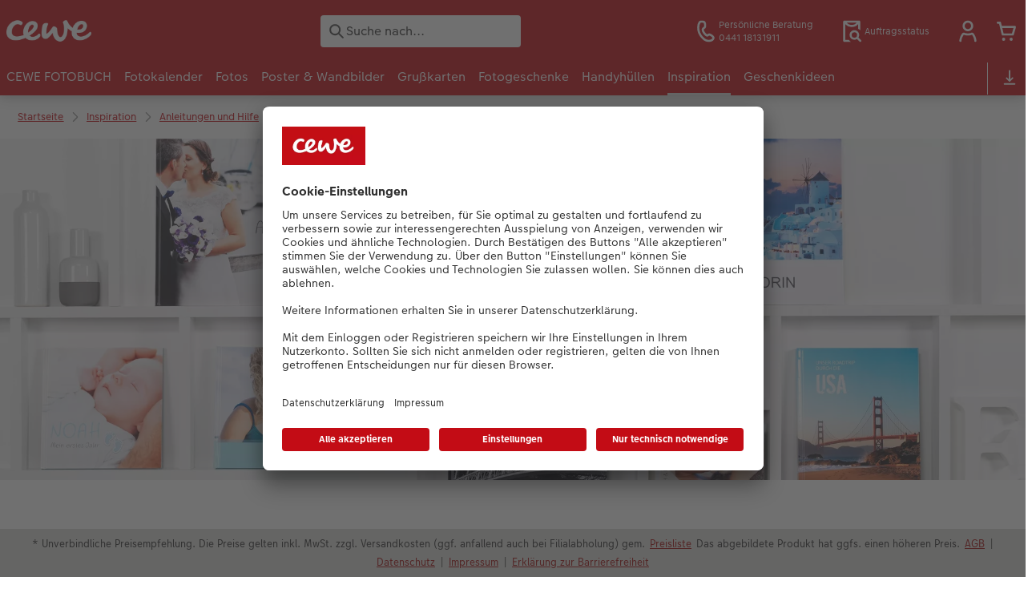

--- FILE ---
content_type: text/html; charset=utf-8
request_url: https://www.youtube-nocookie.com/embed/hk2hrbhULeg?modestbranding=1&showinfo=0&showsearch=0&controls=1&disablekb=1&rel=0&iv_load_policy=3
body_size: 47277
content:
<!DOCTYPE html><html lang="en" dir="ltr" data-cast-api-enabled="true"><head><meta name="viewport" content="width=device-width, initial-scale=1"><script nonce="Ab5HhVeB0WN8JoT1N_E60g">if ('undefined' == typeof Symbol || 'undefined' == typeof Symbol.iterator) {delete Array.prototype.entries;}</script><style name="www-roboto" nonce="6fHKTzUAFftTycrjlssIcg">@font-face{font-family:'Roboto';font-style:normal;font-weight:400;font-stretch:100%;src:url(//fonts.gstatic.com/s/roboto/v48/KFO7CnqEu92Fr1ME7kSn66aGLdTylUAMa3GUBHMdazTgWw.woff2)format('woff2');unicode-range:U+0460-052F,U+1C80-1C8A,U+20B4,U+2DE0-2DFF,U+A640-A69F,U+FE2E-FE2F;}@font-face{font-family:'Roboto';font-style:normal;font-weight:400;font-stretch:100%;src:url(//fonts.gstatic.com/s/roboto/v48/KFO7CnqEu92Fr1ME7kSn66aGLdTylUAMa3iUBHMdazTgWw.woff2)format('woff2');unicode-range:U+0301,U+0400-045F,U+0490-0491,U+04B0-04B1,U+2116;}@font-face{font-family:'Roboto';font-style:normal;font-weight:400;font-stretch:100%;src:url(//fonts.gstatic.com/s/roboto/v48/KFO7CnqEu92Fr1ME7kSn66aGLdTylUAMa3CUBHMdazTgWw.woff2)format('woff2');unicode-range:U+1F00-1FFF;}@font-face{font-family:'Roboto';font-style:normal;font-weight:400;font-stretch:100%;src:url(//fonts.gstatic.com/s/roboto/v48/KFO7CnqEu92Fr1ME7kSn66aGLdTylUAMa3-UBHMdazTgWw.woff2)format('woff2');unicode-range:U+0370-0377,U+037A-037F,U+0384-038A,U+038C,U+038E-03A1,U+03A3-03FF;}@font-face{font-family:'Roboto';font-style:normal;font-weight:400;font-stretch:100%;src:url(//fonts.gstatic.com/s/roboto/v48/KFO7CnqEu92Fr1ME7kSn66aGLdTylUAMawCUBHMdazTgWw.woff2)format('woff2');unicode-range:U+0302-0303,U+0305,U+0307-0308,U+0310,U+0312,U+0315,U+031A,U+0326-0327,U+032C,U+032F-0330,U+0332-0333,U+0338,U+033A,U+0346,U+034D,U+0391-03A1,U+03A3-03A9,U+03B1-03C9,U+03D1,U+03D5-03D6,U+03F0-03F1,U+03F4-03F5,U+2016-2017,U+2034-2038,U+203C,U+2040,U+2043,U+2047,U+2050,U+2057,U+205F,U+2070-2071,U+2074-208E,U+2090-209C,U+20D0-20DC,U+20E1,U+20E5-20EF,U+2100-2112,U+2114-2115,U+2117-2121,U+2123-214F,U+2190,U+2192,U+2194-21AE,U+21B0-21E5,U+21F1-21F2,U+21F4-2211,U+2213-2214,U+2216-22FF,U+2308-230B,U+2310,U+2319,U+231C-2321,U+2336-237A,U+237C,U+2395,U+239B-23B7,U+23D0,U+23DC-23E1,U+2474-2475,U+25AF,U+25B3,U+25B7,U+25BD,U+25C1,U+25CA,U+25CC,U+25FB,U+266D-266F,U+27C0-27FF,U+2900-2AFF,U+2B0E-2B11,U+2B30-2B4C,U+2BFE,U+3030,U+FF5B,U+FF5D,U+1D400-1D7FF,U+1EE00-1EEFF;}@font-face{font-family:'Roboto';font-style:normal;font-weight:400;font-stretch:100%;src:url(//fonts.gstatic.com/s/roboto/v48/KFO7CnqEu92Fr1ME7kSn66aGLdTylUAMaxKUBHMdazTgWw.woff2)format('woff2');unicode-range:U+0001-000C,U+000E-001F,U+007F-009F,U+20DD-20E0,U+20E2-20E4,U+2150-218F,U+2190,U+2192,U+2194-2199,U+21AF,U+21E6-21F0,U+21F3,U+2218-2219,U+2299,U+22C4-22C6,U+2300-243F,U+2440-244A,U+2460-24FF,U+25A0-27BF,U+2800-28FF,U+2921-2922,U+2981,U+29BF,U+29EB,U+2B00-2BFF,U+4DC0-4DFF,U+FFF9-FFFB,U+10140-1018E,U+10190-1019C,U+101A0,U+101D0-101FD,U+102E0-102FB,U+10E60-10E7E,U+1D2C0-1D2D3,U+1D2E0-1D37F,U+1F000-1F0FF,U+1F100-1F1AD,U+1F1E6-1F1FF,U+1F30D-1F30F,U+1F315,U+1F31C,U+1F31E,U+1F320-1F32C,U+1F336,U+1F378,U+1F37D,U+1F382,U+1F393-1F39F,U+1F3A7-1F3A8,U+1F3AC-1F3AF,U+1F3C2,U+1F3C4-1F3C6,U+1F3CA-1F3CE,U+1F3D4-1F3E0,U+1F3ED,U+1F3F1-1F3F3,U+1F3F5-1F3F7,U+1F408,U+1F415,U+1F41F,U+1F426,U+1F43F,U+1F441-1F442,U+1F444,U+1F446-1F449,U+1F44C-1F44E,U+1F453,U+1F46A,U+1F47D,U+1F4A3,U+1F4B0,U+1F4B3,U+1F4B9,U+1F4BB,U+1F4BF,U+1F4C8-1F4CB,U+1F4D6,U+1F4DA,U+1F4DF,U+1F4E3-1F4E6,U+1F4EA-1F4ED,U+1F4F7,U+1F4F9-1F4FB,U+1F4FD-1F4FE,U+1F503,U+1F507-1F50B,U+1F50D,U+1F512-1F513,U+1F53E-1F54A,U+1F54F-1F5FA,U+1F610,U+1F650-1F67F,U+1F687,U+1F68D,U+1F691,U+1F694,U+1F698,U+1F6AD,U+1F6B2,U+1F6B9-1F6BA,U+1F6BC,U+1F6C6-1F6CF,U+1F6D3-1F6D7,U+1F6E0-1F6EA,U+1F6F0-1F6F3,U+1F6F7-1F6FC,U+1F700-1F7FF,U+1F800-1F80B,U+1F810-1F847,U+1F850-1F859,U+1F860-1F887,U+1F890-1F8AD,U+1F8B0-1F8BB,U+1F8C0-1F8C1,U+1F900-1F90B,U+1F93B,U+1F946,U+1F984,U+1F996,U+1F9E9,U+1FA00-1FA6F,U+1FA70-1FA7C,U+1FA80-1FA89,U+1FA8F-1FAC6,U+1FACE-1FADC,U+1FADF-1FAE9,U+1FAF0-1FAF8,U+1FB00-1FBFF;}@font-face{font-family:'Roboto';font-style:normal;font-weight:400;font-stretch:100%;src:url(//fonts.gstatic.com/s/roboto/v48/KFO7CnqEu92Fr1ME7kSn66aGLdTylUAMa3OUBHMdazTgWw.woff2)format('woff2');unicode-range:U+0102-0103,U+0110-0111,U+0128-0129,U+0168-0169,U+01A0-01A1,U+01AF-01B0,U+0300-0301,U+0303-0304,U+0308-0309,U+0323,U+0329,U+1EA0-1EF9,U+20AB;}@font-face{font-family:'Roboto';font-style:normal;font-weight:400;font-stretch:100%;src:url(//fonts.gstatic.com/s/roboto/v48/KFO7CnqEu92Fr1ME7kSn66aGLdTylUAMa3KUBHMdazTgWw.woff2)format('woff2');unicode-range:U+0100-02BA,U+02BD-02C5,U+02C7-02CC,U+02CE-02D7,U+02DD-02FF,U+0304,U+0308,U+0329,U+1D00-1DBF,U+1E00-1E9F,U+1EF2-1EFF,U+2020,U+20A0-20AB,U+20AD-20C0,U+2113,U+2C60-2C7F,U+A720-A7FF;}@font-face{font-family:'Roboto';font-style:normal;font-weight:400;font-stretch:100%;src:url(//fonts.gstatic.com/s/roboto/v48/KFO7CnqEu92Fr1ME7kSn66aGLdTylUAMa3yUBHMdazQ.woff2)format('woff2');unicode-range:U+0000-00FF,U+0131,U+0152-0153,U+02BB-02BC,U+02C6,U+02DA,U+02DC,U+0304,U+0308,U+0329,U+2000-206F,U+20AC,U+2122,U+2191,U+2193,U+2212,U+2215,U+FEFF,U+FFFD;}@font-face{font-family:'Roboto';font-style:normal;font-weight:500;font-stretch:100%;src:url(//fonts.gstatic.com/s/roboto/v48/KFO7CnqEu92Fr1ME7kSn66aGLdTylUAMa3GUBHMdazTgWw.woff2)format('woff2');unicode-range:U+0460-052F,U+1C80-1C8A,U+20B4,U+2DE0-2DFF,U+A640-A69F,U+FE2E-FE2F;}@font-face{font-family:'Roboto';font-style:normal;font-weight:500;font-stretch:100%;src:url(//fonts.gstatic.com/s/roboto/v48/KFO7CnqEu92Fr1ME7kSn66aGLdTylUAMa3iUBHMdazTgWw.woff2)format('woff2');unicode-range:U+0301,U+0400-045F,U+0490-0491,U+04B0-04B1,U+2116;}@font-face{font-family:'Roboto';font-style:normal;font-weight:500;font-stretch:100%;src:url(//fonts.gstatic.com/s/roboto/v48/KFO7CnqEu92Fr1ME7kSn66aGLdTylUAMa3CUBHMdazTgWw.woff2)format('woff2');unicode-range:U+1F00-1FFF;}@font-face{font-family:'Roboto';font-style:normal;font-weight:500;font-stretch:100%;src:url(//fonts.gstatic.com/s/roboto/v48/KFO7CnqEu92Fr1ME7kSn66aGLdTylUAMa3-UBHMdazTgWw.woff2)format('woff2');unicode-range:U+0370-0377,U+037A-037F,U+0384-038A,U+038C,U+038E-03A1,U+03A3-03FF;}@font-face{font-family:'Roboto';font-style:normal;font-weight:500;font-stretch:100%;src:url(//fonts.gstatic.com/s/roboto/v48/KFO7CnqEu92Fr1ME7kSn66aGLdTylUAMawCUBHMdazTgWw.woff2)format('woff2');unicode-range:U+0302-0303,U+0305,U+0307-0308,U+0310,U+0312,U+0315,U+031A,U+0326-0327,U+032C,U+032F-0330,U+0332-0333,U+0338,U+033A,U+0346,U+034D,U+0391-03A1,U+03A3-03A9,U+03B1-03C9,U+03D1,U+03D5-03D6,U+03F0-03F1,U+03F4-03F5,U+2016-2017,U+2034-2038,U+203C,U+2040,U+2043,U+2047,U+2050,U+2057,U+205F,U+2070-2071,U+2074-208E,U+2090-209C,U+20D0-20DC,U+20E1,U+20E5-20EF,U+2100-2112,U+2114-2115,U+2117-2121,U+2123-214F,U+2190,U+2192,U+2194-21AE,U+21B0-21E5,U+21F1-21F2,U+21F4-2211,U+2213-2214,U+2216-22FF,U+2308-230B,U+2310,U+2319,U+231C-2321,U+2336-237A,U+237C,U+2395,U+239B-23B7,U+23D0,U+23DC-23E1,U+2474-2475,U+25AF,U+25B3,U+25B7,U+25BD,U+25C1,U+25CA,U+25CC,U+25FB,U+266D-266F,U+27C0-27FF,U+2900-2AFF,U+2B0E-2B11,U+2B30-2B4C,U+2BFE,U+3030,U+FF5B,U+FF5D,U+1D400-1D7FF,U+1EE00-1EEFF;}@font-face{font-family:'Roboto';font-style:normal;font-weight:500;font-stretch:100%;src:url(//fonts.gstatic.com/s/roboto/v48/KFO7CnqEu92Fr1ME7kSn66aGLdTylUAMaxKUBHMdazTgWw.woff2)format('woff2');unicode-range:U+0001-000C,U+000E-001F,U+007F-009F,U+20DD-20E0,U+20E2-20E4,U+2150-218F,U+2190,U+2192,U+2194-2199,U+21AF,U+21E6-21F0,U+21F3,U+2218-2219,U+2299,U+22C4-22C6,U+2300-243F,U+2440-244A,U+2460-24FF,U+25A0-27BF,U+2800-28FF,U+2921-2922,U+2981,U+29BF,U+29EB,U+2B00-2BFF,U+4DC0-4DFF,U+FFF9-FFFB,U+10140-1018E,U+10190-1019C,U+101A0,U+101D0-101FD,U+102E0-102FB,U+10E60-10E7E,U+1D2C0-1D2D3,U+1D2E0-1D37F,U+1F000-1F0FF,U+1F100-1F1AD,U+1F1E6-1F1FF,U+1F30D-1F30F,U+1F315,U+1F31C,U+1F31E,U+1F320-1F32C,U+1F336,U+1F378,U+1F37D,U+1F382,U+1F393-1F39F,U+1F3A7-1F3A8,U+1F3AC-1F3AF,U+1F3C2,U+1F3C4-1F3C6,U+1F3CA-1F3CE,U+1F3D4-1F3E0,U+1F3ED,U+1F3F1-1F3F3,U+1F3F5-1F3F7,U+1F408,U+1F415,U+1F41F,U+1F426,U+1F43F,U+1F441-1F442,U+1F444,U+1F446-1F449,U+1F44C-1F44E,U+1F453,U+1F46A,U+1F47D,U+1F4A3,U+1F4B0,U+1F4B3,U+1F4B9,U+1F4BB,U+1F4BF,U+1F4C8-1F4CB,U+1F4D6,U+1F4DA,U+1F4DF,U+1F4E3-1F4E6,U+1F4EA-1F4ED,U+1F4F7,U+1F4F9-1F4FB,U+1F4FD-1F4FE,U+1F503,U+1F507-1F50B,U+1F50D,U+1F512-1F513,U+1F53E-1F54A,U+1F54F-1F5FA,U+1F610,U+1F650-1F67F,U+1F687,U+1F68D,U+1F691,U+1F694,U+1F698,U+1F6AD,U+1F6B2,U+1F6B9-1F6BA,U+1F6BC,U+1F6C6-1F6CF,U+1F6D3-1F6D7,U+1F6E0-1F6EA,U+1F6F0-1F6F3,U+1F6F7-1F6FC,U+1F700-1F7FF,U+1F800-1F80B,U+1F810-1F847,U+1F850-1F859,U+1F860-1F887,U+1F890-1F8AD,U+1F8B0-1F8BB,U+1F8C0-1F8C1,U+1F900-1F90B,U+1F93B,U+1F946,U+1F984,U+1F996,U+1F9E9,U+1FA00-1FA6F,U+1FA70-1FA7C,U+1FA80-1FA89,U+1FA8F-1FAC6,U+1FACE-1FADC,U+1FADF-1FAE9,U+1FAF0-1FAF8,U+1FB00-1FBFF;}@font-face{font-family:'Roboto';font-style:normal;font-weight:500;font-stretch:100%;src:url(//fonts.gstatic.com/s/roboto/v48/KFO7CnqEu92Fr1ME7kSn66aGLdTylUAMa3OUBHMdazTgWw.woff2)format('woff2');unicode-range:U+0102-0103,U+0110-0111,U+0128-0129,U+0168-0169,U+01A0-01A1,U+01AF-01B0,U+0300-0301,U+0303-0304,U+0308-0309,U+0323,U+0329,U+1EA0-1EF9,U+20AB;}@font-face{font-family:'Roboto';font-style:normal;font-weight:500;font-stretch:100%;src:url(//fonts.gstatic.com/s/roboto/v48/KFO7CnqEu92Fr1ME7kSn66aGLdTylUAMa3KUBHMdazTgWw.woff2)format('woff2');unicode-range:U+0100-02BA,U+02BD-02C5,U+02C7-02CC,U+02CE-02D7,U+02DD-02FF,U+0304,U+0308,U+0329,U+1D00-1DBF,U+1E00-1E9F,U+1EF2-1EFF,U+2020,U+20A0-20AB,U+20AD-20C0,U+2113,U+2C60-2C7F,U+A720-A7FF;}@font-face{font-family:'Roboto';font-style:normal;font-weight:500;font-stretch:100%;src:url(//fonts.gstatic.com/s/roboto/v48/KFO7CnqEu92Fr1ME7kSn66aGLdTylUAMa3yUBHMdazQ.woff2)format('woff2');unicode-range:U+0000-00FF,U+0131,U+0152-0153,U+02BB-02BC,U+02C6,U+02DA,U+02DC,U+0304,U+0308,U+0329,U+2000-206F,U+20AC,U+2122,U+2191,U+2193,U+2212,U+2215,U+FEFF,U+FFFD;}</style><script name="www-roboto" nonce="Ab5HhVeB0WN8JoT1N_E60g">if (document.fonts && document.fonts.load) {document.fonts.load("400 10pt Roboto", "E"); document.fonts.load("500 10pt Roboto", "E");}</script><link rel="stylesheet" href="/s/player/b95b0e7a/www-player.css" name="www-player" nonce="6fHKTzUAFftTycrjlssIcg"><style nonce="6fHKTzUAFftTycrjlssIcg">html {overflow: hidden;}body {font: 12px Roboto, Arial, sans-serif; background-color: #000; color: #fff; height: 100%; width: 100%; overflow: hidden; position: absolute; margin: 0; padding: 0;}#player {width: 100%; height: 100%;}h1 {text-align: center; color: #fff;}h3 {margin-top: 6px; margin-bottom: 3px;}.player-unavailable {position: absolute; top: 0; left: 0; right: 0; bottom: 0; padding: 25px; font-size: 13px; background: url(/img/meh7.png) 50% 65% no-repeat;}.player-unavailable .message {text-align: left; margin: 0 -5px 15px; padding: 0 5px 14px; border-bottom: 1px solid #888; font-size: 19px; font-weight: normal;}.player-unavailable a {color: #167ac6; text-decoration: none;}</style><script nonce="Ab5HhVeB0WN8JoT1N_E60g">var ytcsi={gt:function(n){n=(n||"")+"data_";return ytcsi[n]||(ytcsi[n]={tick:{},info:{},gel:{preLoggedGelInfos:[]}})},now:window.performance&&window.performance.timing&&window.performance.now&&window.performance.timing.navigationStart?function(){return window.performance.timing.navigationStart+window.performance.now()}:function(){return(new Date).getTime()},tick:function(l,t,n){var ticks=ytcsi.gt(n).tick;var v=t||ytcsi.now();if(ticks[l]){ticks["_"+l]=ticks["_"+l]||[ticks[l]];ticks["_"+l].push(v)}ticks[l]=
v},info:function(k,v,n){ytcsi.gt(n).info[k]=v},infoGel:function(p,n){ytcsi.gt(n).gel.preLoggedGelInfos.push(p)},setStart:function(t,n){ytcsi.tick("_start",t,n)}};
(function(w,d){function isGecko(){if(!w.navigator)return false;try{if(w.navigator.userAgentData&&w.navigator.userAgentData.brands&&w.navigator.userAgentData.brands.length){var brands=w.navigator.userAgentData.brands;var i=0;for(;i<brands.length;i++)if(brands[i]&&brands[i].brand==="Firefox")return true;return false}}catch(e){setTimeout(function(){throw e;})}if(!w.navigator.userAgent)return false;var ua=w.navigator.userAgent;return ua.indexOf("Gecko")>0&&ua.toLowerCase().indexOf("webkit")<0&&ua.indexOf("Edge")<
0&&ua.indexOf("Trident")<0&&ua.indexOf("MSIE")<0}ytcsi.setStart(w.performance?w.performance.timing.responseStart:null);var isPrerender=(d.visibilityState||d.webkitVisibilityState)=="prerender";var vName=!d.visibilityState&&d.webkitVisibilityState?"webkitvisibilitychange":"visibilitychange";if(isPrerender){var startTick=function(){ytcsi.setStart();d.removeEventListener(vName,startTick)};d.addEventListener(vName,startTick,false)}if(d.addEventListener)d.addEventListener(vName,function(){ytcsi.tick("vc")},
false);if(isGecko()){var isHidden=(d.visibilityState||d.webkitVisibilityState)=="hidden";if(isHidden)ytcsi.tick("vc")}var slt=function(el,t){setTimeout(function(){var n=ytcsi.now();el.loadTime=n;if(el.slt)el.slt()},t)};w.__ytRIL=function(el){if(!el.getAttribute("data-thumb"))if(w.requestAnimationFrame)w.requestAnimationFrame(function(){slt(el,0)});else slt(el,16)}})(window,document);
</script><script nonce="Ab5HhVeB0WN8JoT1N_E60g">var ytcfg={d:function(){return window.yt&&yt.config_||ytcfg.data_||(ytcfg.data_={})},get:function(k,o){return k in ytcfg.d()?ytcfg.d()[k]:o},set:function(){var a=arguments;if(a.length>1)ytcfg.d()[a[0]]=a[1];else{var k;for(k in a[0])ytcfg.d()[k]=a[0][k]}}};
ytcfg.set({"CLIENT_CANARY_STATE":"none","DEVICE":"cbr\u003dChrome\u0026cbrand\u003dapple\u0026cbrver\u003d131.0.0.0\u0026ceng\u003dWebKit\u0026cengver\u003d537.36\u0026cos\u003dMacintosh\u0026cosver\u003d10_15_7\u0026cplatform\u003dDESKTOP","EVENT_ID":"aphwabHmJ4vblssP0L2FoQo","EXPERIMENT_FLAGS":{"ab_det_apb_b":true,"ab_det_apm":true,"ab_det_el_h":true,"ab_det_em_inj":true,"ab_l_sig_st":true,"ab_l_sig_st_e":true,"action_companion_center_align_description":true,"allow_skip_networkless":true,"always_send_and_write":true,"att_web_record_metrics":true,"attmusi":true,"c3_enable_button_impression_logging":true,"c3_watch_page_component":true,"cancel_pending_navs":true,"clean_up_manual_attribution_header":true,"config_age_report_killswitch":true,"cow_optimize_idom_compat":true,"csi_config_handling_infra":true,"csi_on_gel":true,"delhi_mweb_colorful_sd":true,"delhi_mweb_colorful_sd_v2":true,"deprecate_csi_has_info":true,"deprecate_pair_servlet_enabled":true,"desktop_sparkles_light_cta_button":true,"disable_cached_masthead_data":true,"disable_child_node_auto_formatted_strings":true,"disable_log_to_visitor_layer":true,"disable_pacf_logging_for_memory_limited_tv":true,"embeds_enable_eid_enforcement_for_youtube":true,"embeds_enable_info_panel_dismissal":true,"embeds_enable_pfp_always_unbranded":true,"embeds_muted_autoplay_sound_fix":true,"embeds_serve_es6_client":true,"embeds_web_nwl_disable_nocookie":true,"embeds_web_updated_shorts_definition_fix":true,"enable_active_view_display_ad_renderer_web_home":true,"enable_ad_disclosure_banner_a11y_fix":true,"enable_chips_shelf_view_model_fully_reactive":true,"enable_client_creator_goal_ticker_bar_revamp":true,"enable_client_only_wiz_direct_reactions":true,"enable_client_sli_logging":true,"enable_client_streamz_web":true,"enable_client_ve_spec":true,"enable_cloud_save_error_popup_after_retry":true,"enable_dai_sdf_h5_preroll":true,"enable_datasync_id_header_in_web_vss_pings":true,"enable_default_mono_cta_migration_web_client":true,"enable_docked_chat_messages":true,"enable_entity_store_from_dependency_injection":true,"enable_inline_muted_playback_on_web_search":true,"enable_inline_muted_playback_on_web_search_for_vdc":true,"enable_inline_muted_playback_on_web_search_for_vdcb":true,"enable_is_mini_app_page_active_bugfix":true,"enable_logging_first_user_action_after_game_ready":true,"enable_ltc_param_fetch_from_innertube":true,"enable_masthead_mweb_padding_fix":true,"enable_menu_renderer_button_in_mweb_hclr":true,"enable_mini_app_command_handler_mweb_fix":true,"enable_mini_app_iframe_loaded_logging":true,"enable_mini_guide_downloads_item":true,"enable_mixed_direction_formatted_strings":true,"enable_mweb_livestream_ui_update":true,"enable_mweb_new_caption_language_picker":true,"enable_names_handles_account_switcher":true,"enable_network_request_logging_on_game_events":true,"enable_new_paid_product_placement":true,"enable_obtaining_ppn_query_param":true,"enable_open_in_new_tab_icon_for_short_dr_for_desktop_search":true,"enable_open_yt_content":true,"enable_origin_query_parameter_bugfix":true,"enable_pause_ads_on_ytv_html5":true,"enable_payments_purchase_manager":true,"enable_pdp_icon_prefetch":true,"enable_pl_r_si_fa":true,"enable_place_pivot_url":true,"enable_playable_a11y_label_with_badge_text":true,"enable_pv_screen_modern_text":true,"enable_removing_navbar_title_on_hashtag_page_mweb":true,"enable_resetting_scroll_position_on_flow_change":true,"enable_rta_manager":true,"enable_sdf_companion_h5":true,"enable_sdf_dai_h5_midroll":true,"enable_sdf_h5_endemic_mid_post_roll":true,"enable_sdf_on_h5_unplugged_vod_midroll":true,"enable_sdf_shorts_player_bytes_h5":true,"enable_sdk_performance_network_logging":true,"enable_sending_unwrapped_game_audio_as_serialized_metadata":true,"enable_sfv_effect_pivot_url":true,"enable_shorts_new_carousel":true,"enable_skip_ad_guidance_prompt":true,"enable_skippable_ads_for_unplugged_ad_pod":true,"enable_smearing_expansion_dai":true,"enable_third_party_info":true,"enable_time_out_messages":true,"enable_timeline_view_modern_transcript_fe":true,"enable_video_display_compact_button_group_for_desktop_search":true,"enable_web_home_top_landscape_image_layout_level_click":true,"enable_web_tiered_gel":true,"enable_window_constrained_buy_flow_dialog":true,"enable_wiz_queue_effect_and_on_init_initial_runs":true,"enable_ypc_spinners":true,"enable_yt_ata_iframe_authuser":true,"export_networkless_options":true,"export_player_version_to_ytconfig":true,"fill_single_video_with_notify_to_lasr":true,"fix_ad_miniplayer_controls_rendering":true,"fix_ads_tracking_for_swf_config_deprecation_mweb":true,"h5_companion_enable_adcpn_macro_substitution_for_click_pings":true,"h5_inplayer_enable_adcpn_macro_substitution_for_click_pings":true,"h5_reset_cache_and_filter_before_update_masthead":true,"hide_channel_creation_title_for_mweb":true,"high_ccv_client_side_caching_h5":true,"html5_log_trigger_events_with_debug_data":true,"html5_ssdai_enable_media_end_cue_range":true,"il_attach_cache_limit":true,"il_use_view_model_logging_context":true,"is_browser_support_for_webcam_streaming":true,"json_condensed_response":true,"kev_adb_pg":true,"kevlar_gel_error_routing":true,"kevlar_watch_cinematics":true,"live_chat_enable_controller_extraction":true,"live_chat_enable_rta_manager":true,"live_chat_increased_min_height":true,"log_click_with_layer_from_element_in_command_handler":true,"log_errors_through_nwl_on_retry":true,"mdx_enable_privacy_disclosure_ui":true,"mdx_load_cast_api_bootstrap_script":true,"medium_progress_bar_modification":true,"migrate_remaining_web_ad_badges_to_innertube":true,"mobile_account_menu_refresh":true,"mweb_a11y_enable_player_controls_invisible_toggle":true,"mweb_account_linking_noapp":true,"mweb_after_render_to_scheduler":true,"mweb_allow_modern_search_suggest_behavior":true,"mweb_animated_actions":true,"mweb_app_upsell_button_direct_to_app":true,"mweb_big_progress_bar":true,"mweb_c3_disable_carve_out":true,"mweb_c3_disable_carve_out_keep_external_links":true,"mweb_c3_enable_adaptive_signals":true,"mweb_c3_endscreen":true,"mweb_c3_endscreen_v2":true,"mweb_c3_library_page_enable_recent_shelf":true,"mweb_c3_remove_web_navigation_endpoint_data":true,"mweb_c3_use_canonical_from_player_response":true,"mweb_cinematic_watch":true,"mweb_command_handler":true,"mweb_delay_watch_initial_data":true,"mweb_disable_searchbar_scroll":true,"mweb_enable_fine_scrubbing_for_recs":true,"mweb_enable_keto_batch_player_fullscreen":true,"mweb_enable_keto_batch_player_progress_bar":true,"mweb_enable_keto_batch_player_tooltips":true,"mweb_enable_lockup_view_model_for_ucp":true,"mweb_enable_more_drawer":true,"mweb_enable_optional_fullscreen_landscape_locking":true,"mweb_enable_overlay_touch_manager":true,"mweb_enable_premium_carve_out_fix":true,"mweb_enable_refresh_detection":true,"mweb_enable_search_imp":true,"mweb_enable_sequence_signal":true,"mweb_enable_shorts_pivot_button":true,"mweb_enable_shorts_video_preload":true,"mweb_enable_skippables_on_jio_phone":true,"mweb_enable_storyboards":true,"mweb_enable_two_line_title_on_shorts":true,"mweb_enable_varispeed_controller":true,"mweb_enable_warm_channel_requests":true,"mweb_enable_watch_feed_infinite_scroll":true,"mweb_enable_wrapped_unplugged_pause_membership_dialog_renderer":true,"mweb_filter_video_format_in_webfe":true,"mweb_fix_livestream_seeking":true,"mweb_fix_monitor_visibility_after_render":true,"mweb_fix_section_list_continuation_item_renderers":true,"mweb_force_ios_fallback_to_native_control":true,"mweb_fp_auto_fullscreen":true,"mweb_fullscreen_controls":true,"mweb_fullscreen_controls_action_buttons":true,"mweb_fullscreen_watch_system":true,"mweb_home_reactive_shorts":true,"mweb_innertube_search_command":true,"mweb_kaios_enable_autoplay_switch_view_model":true,"mweb_lang_in_html":true,"mweb_like_button_synced_with_entities":true,"mweb_logo_use_home_page_ve":true,"mweb_module_decoration":true,"mweb_native_control_in_faux_fullscreen_shared":true,"mweb_panel_container_inert":true,"mweb_player_control_on_hover":true,"mweb_player_delhi_dtts":true,"mweb_player_settings_use_bottom_sheet":true,"mweb_player_show_previous_next_buttons_in_playlist":true,"mweb_player_skip_no_op_state_changes":true,"mweb_player_user_select_none":true,"mweb_playlist_engagement_panel":true,"mweb_progress_bar_seek_on_mouse_click":true,"mweb_pull_2_full":true,"mweb_pull_2_full_enable_touch_handlers":true,"mweb_schedule_warm_watch_response":true,"mweb_searchbox_legacy_navigation":true,"mweb_see_fewer_shorts":true,"mweb_sheets_ui_refresh":true,"mweb_shorts_comments_panel_id_change":true,"mweb_shorts_early_continuation":true,"mweb_show_ios_smart_banner":true,"mweb_show_sign_in_button_from_header":true,"mweb_use_server_url_on_startup":true,"mweb_watch_captions_enable_auto_translate":true,"mweb_watch_captions_set_default_size":true,"mweb_watch_stop_scheduler_on_player_response":true,"mweb_watchfeed_big_thumbnails":true,"mweb_yt_searchbox":true,"networkless_logging":true,"no_client_ve_attach_unless_shown":true,"nwl_send_from_memory_when_online":true,"pageid_as_header_web":true,"playback_settings_use_switch_menu":true,"player_controls_autonav_fix":true,"player_controls_skip_double_signal_update":true,"polymer_bad_build_labels":true,"polymer_verifiy_app_state":true,"qoe_send_and_write":true,"remove_chevron_from_ad_disclosure_banner_h5":true,"remove_masthead_channel_banner_on_refresh":true,"remove_slot_id_exited_trigger_for_dai_in_player_slot_expire":true,"replace_client_url_parsing_with_server_signal":true,"service_worker_enabled":true,"service_worker_push_enabled":true,"service_worker_push_home_page_prompt":true,"service_worker_push_watch_page_prompt":true,"shell_load_gcf":true,"shorten_initial_gel_batch_timeout":true,"should_use_yt_voice_endpoint_in_kaios":true,"skip_invalid_ytcsi_ticks":true,"skip_setting_info_in_csi_data_object":true,"smarter_ve_dedupping":true,"speedmaster_no_seek":true,"start_client_gcf_mweb":true,"stop_handling_click_for_non_rendering_overlay_layout":true,"suppress_error_204_logging":true,"synced_panel_scrolling_controller":true,"use_event_time_ms_header":true,"use_fifo_for_networkless":true,"use_player_abuse_bg_library":true,"use_request_time_ms_header":true,"use_session_based_sampling":true,"use_thumbnail_overlay_time_status_renderer_for_live_badge":true,"use_ts_visibilitylogger":true,"vss_final_ping_send_and_write":true,"vss_playback_use_send_and_write":true,"web_adaptive_repeat_ase":true,"web_always_load_chat_support":true,"web_animated_like":true,"web_api_url":true,"web_autonav_allow_off_by_default":true,"web_button_vm_refactor_disabled":true,"web_c3_log_app_init_finish":true,"web_csi_action_sampling_enabled":true,"web_dedupe_ve_grafting":true,"web_disable_backdrop_filter":true,"web_enable_ab_rsp_cl":true,"web_enable_course_icon_update":true,"web_enable_error_204":true,"web_enable_horizontal_video_attributes_section":true,"web_fix_segmented_like_dislike_undefined":true,"web_gcf_hashes_innertube":true,"web_gel_timeout_cap":true,"web_metadata_carousel_elref_bugfix":true,"web_parent_target_for_sheets":true,"web_persist_server_autonav_state_on_client":true,"web_playback_associated_log_ctt":true,"web_playback_associated_ve":true,"web_prefetch_preload_video":true,"web_progress_bar_draggable":true,"web_resizable_advertiser_banner_on_masthead_safari_fix":true,"web_scheduler_auto_init":true,"web_shorts_just_watched_on_channel_and_pivot_study":true,"web_shorts_just_watched_overlay":true,"web_shorts_pivot_button_view_model_reactive":true,"web_update_panel_visibility_logging_fix":true,"web_video_attribute_view_model_a11y_fix":true,"web_watch_controls_state_signals":true,"web_wiz_attributed_string":true,"web_yt_config_context":true,"webfe_mweb_watch_microdata":true,"webfe_watch_shorts_canonical_url_fix":true,"webpo_exit_on_net_err":true,"wiz_diff_overwritable":true,"wiz_memoize_stamper_items":true,"woffle_used_state_report":true,"wpo_gel_strz":true,"ytcp_paper_tooltip_use_scoped_owner_root":true,"H5_async_logging_delay_ms":30000.0,"attention_logging_scroll_throttle":500.0,"autoplay_pause_by_lact_sampling_fraction":0.0,"cinematic_watch_effect_opacity":0.4,"log_window_onerror_fraction":0.1,"speedmaster_playback_rate":2.0,"tv_pacf_logging_sample_rate":0.01,"web_attention_logging_scroll_throttle":500.0,"web_load_prediction_threshold":0.1,"web_navigation_prediction_threshold":0.1,"web_pbj_log_warning_rate":0.0,"web_system_health_fraction":0.01,"ytidb_transaction_ended_event_rate_limit":0.02,"active_time_update_interval_ms":10000,"att_init_delay":500,"autoplay_pause_by_lact_sec":0,"botguard_async_snapshot_timeout_ms":3000,"check_navigator_accuracy_timeout_ms":0,"cinematic_watch_css_filter_blur_strength":40,"cinematic_watch_fade_out_duration":500,"close_webview_delay_ms":100,"cloud_save_game_data_rate_limit_ms":3000,"compression_disable_point":10,"custom_active_view_tos_timeout_ms":3600000,"embeds_widget_poll_interval_ms":0,"gel_min_batch_size":3,"gel_queue_timeout_max_ms":60000,"get_async_timeout_ms":60000,"hide_cta_for_home_web_video_ads_animate_in_time":2,"html5_byterate_soft_cap":0,"initial_gel_batch_timeout":2000,"max_body_size_to_compress":500000,"max_prefetch_window_sec_for_livestream_optimization":10,"min_prefetch_offset_sec_for_livestream_optimization":20,"mini_app_container_iframe_src_update_delay_ms":0,"multiple_preview_news_duration_time":11000,"mweb_c3_toast_duration_ms":5000,"mweb_deep_link_fallback_timeout_ms":10000,"mweb_delay_response_received_actions":100,"mweb_fp_dpad_rate_limit_ms":0,"mweb_fp_dpad_watch_title_clamp_lines":0,"mweb_history_manager_cache_size":100,"mweb_ios_fullscreen_playback_transition_delay_ms":500,"mweb_ios_fullscreen_system_pause_epilson_ms":0,"mweb_override_response_store_expiration_ms":0,"mweb_shorts_early_continuation_trigger_threshold":4,"mweb_w2w_max_age_seconds":0,"mweb_watch_captions_default_size":2,"neon_dark_launch_gradient_count":0,"network_polling_interval":30000,"play_click_interval_ms":30000,"play_ping_interval_ms":10000,"prefetch_comments_ms_after_video":0,"send_config_hash_timer":0,"service_worker_push_logged_out_prompt_watches":-1,"service_worker_push_prompt_cap":-1,"service_worker_push_prompt_delay_microseconds":3888000000000,"show_mini_app_ad_frequency_cap_ms":300000,"slow_compressions_before_abandon_count":4,"speedmaster_cancellation_movement_dp":10,"speedmaster_touch_activation_ms":500,"web_attention_logging_throttle":500,"web_foreground_heartbeat_interval_ms":28000,"web_gel_debounce_ms":10000,"web_logging_max_batch":100,"web_max_tracing_events":50,"web_tracing_session_replay":0,"wil_icon_max_concurrent_fetches":9999,"ytidb_remake_db_retries":3,"ytidb_reopen_db_retries":3,"WebClientReleaseProcessCritical__youtube_embeds_client_version_override":"","WebClientReleaseProcessCritical__youtube_embeds_web_client_version_override":"","WebClientReleaseProcessCritical__youtube_mweb_client_version_override":"","debug_forced_internalcountrycode":"","embeds_web_synth_ch_headers_banned_urls_regex":"","enable_web_media_service":"DISABLED","il_payload_scraping":"","live_chat_unicode_emoji_json_url":"https://www.gstatic.com/youtube/img/emojis/emojis-svg-9.json","mweb_deep_link_feature_tag_suffix":"11268432","mweb_enable_shorts_innertube_player_prefetch_trigger":"NONE","mweb_fp_dpad":"home,search,browse,channel,create_channel,experiments,settings,trending,oops,404,paid_memberships,sponsorship,premium,shorts","mweb_fp_dpad_linear_navigation":"","mweb_fp_dpad_linear_navigation_visitor":"","mweb_fp_dpad_visitor":"","mweb_preload_video_by_player_vars":"","mweb_sign_in_button_style":"STYLE_SUGGESTIVE_AVATAR","place_pivot_triggering_container_alternate":"","place_pivot_triggering_counterfactual_container_alternate":"","search_ui_mweb_searchbar_restyle":"DEFAULT","service_worker_push_force_notification_prompt_tag":"1","service_worker_scope":"/","suggest_exp_str":"","web_client_version_override":"","kevlar_command_handler_command_banlist":[],"mini_app_ids_without_game_ready":["UgkxHHtsak1SC8mRGHMZewc4HzeAY3yhPPmJ","Ugkx7OgzFqE6z_5Mtf4YsotGfQNII1DF_RBm"],"web_op_signal_type_banlist":[],"web_tracing_enabled_spans":["event","command"]},"GAPI_HINT_PARAMS":"m;/_/scs/abc-static/_/js/k\u003dgapi.gapi.en.FZb77tO2YW4.O/d\u003d1/rs\u003dAHpOoo8lqavmo6ayfVxZovyDiP6g3TOVSQ/m\u003d__features__","GAPI_HOST":"https://apis.google.com","GAPI_LOCALE":"en_US","GL":"US","HL":"en","HTML_DIR":"ltr","HTML_LANG":"en","INNERTUBE_API_KEY":"AIzaSyAO_FJ2SlqU8Q4STEHLGCilw_Y9_11qcW8","INNERTUBE_API_VERSION":"v1","INNERTUBE_CLIENT_NAME":"WEB_EMBEDDED_PLAYER","INNERTUBE_CLIENT_VERSION":"1.20260116.01.00","INNERTUBE_CONTEXT":{"client":{"hl":"en","gl":"US","remoteHost":"18.219.48.63","deviceMake":"Apple","deviceModel":"","visitorData":"CgtqTmdCM1Uwdnd6SSjqsMLLBjIKCgJVUxIEGgAgPA%3D%3D","userAgent":"Mozilla/5.0 (Macintosh; Intel Mac OS X 10_15_7) AppleWebKit/537.36 (KHTML, like Gecko) Chrome/131.0.0.0 Safari/537.36; ClaudeBot/1.0; +claudebot@anthropic.com),gzip(gfe)","clientName":"WEB_EMBEDDED_PLAYER","clientVersion":"1.20260116.01.00","osName":"Macintosh","osVersion":"10_15_7","originalUrl":"https://www.youtube-nocookie.com/embed/hk2hrbhULeg?modestbranding\u003d1\u0026showinfo\u003d0\u0026showsearch\u003d0\u0026controls\u003d1\u0026disablekb\u003d1\u0026rel\u003d0\u0026iv_load_policy\u003d3","platform":"DESKTOP","clientFormFactor":"UNKNOWN_FORM_FACTOR","configInfo":{"appInstallData":"[base64]%3D"},"browserName":"Chrome","browserVersion":"131.0.0.0","acceptHeader":"text/html,application/xhtml+xml,application/xml;q\u003d0.9,image/webp,image/apng,*/*;q\u003d0.8,application/signed-exchange;v\u003db3;q\u003d0.9","deviceExperimentId":"ChxOelU1TnpjME1ERTFNemsxTVRBeE9EYzVNdz09EOqwwssGGOqwwssG","rolloutToken":"CKq6zP-FreDE0AEQ2dPFjaWckgMY2dPFjaWckgM%3D"},"user":{"lockedSafetyMode":false},"request":{"useSsl":true},"clickTracking":{"clickTrackingParams":"IhMIscPFjaWckgMVi61lAx3QXiGk"},"thirdParty":{"embeddedPlayerContext":{"embeddedPlayerEncryptedContext":"[base64]","ancestorOriginsSupported":false}}},"INNERTUBE_CONTEXT_CLIENT_NAME":56,"INNERTUBE_CONTEXT_CLIENT_VERSION":"1.20260116.01.00","INNERTUBE_CONTEXT_GL":"US","INNERTUBE_CONTEXT_HL":"en","LATEST_ECATCHER_SERVICE_TRACKING_PARAMS":{"client.name":"WEB_EMBEDDED_PLAYER","client.jsfeat":"2021"},"LOGGED_IN":false,"PAGE_BUILD_LABEL":"youtube.embeds.web_20260116_01_RC00","PAGE_CL":856990104,"SERVER_NAME":"WebFE","VISITOR_DATA":"CgtqTmdCM1Uwdnd6SSjqsMLLBjIKCgJVUxIEGgAgPA%3D%3D","WEB_PLAYER_CONTEXT_CONFIGS":{"WEB_PLAYER_CONTEXT_CONFIG_ID_EMBEDDED_PLAYER":{"rootElementId":"movie_player","jsUrl":"/s/player/b95b0e7a/player_ias.vflset/en_US/base.js","cssUrl":"/s/player/b95b0e7a/www-player.css","contextId":"WEB_PLAYER_CONTEXT_CONFIG_ID_EMBEDDED_PLAYER","eventLabel":"embedded","contentRegion":"US","hl":"en_US","hostLanguage":"en","innertubeApiKey":"AIzaSyAO_FJ2SlqU8Q4STEHLGCilw_Y9_11qcW8","innertubeApiVersion":"v1","innertubeContextClientVersion":"1.20260116.01.00","controlsType":1,"disableKeyboardControls":true,"disableRelatedVideos":true,"annotationsLoadPolicy":3,"device":{"brand":"apple","model":"","browser":"Chrome","browserVersion":"131.0.0.0","os":"Macintosh","osVersion":"10_15_7","platform":"DESKTOP","interfaceName":"WEB_EMBEDDED_PLAYER","interfaceVersion":"1.20260116.01.00"},"serializedExperimentIds":"24004644,24499532,51010235,51063643,51098299,51146014,51204329,51222973,51340662,51349914,51353393,51366423,51389629,51404808,51404810,51484222,51489568,51490331,51500051,51505436,51530495,51534669,51560386,51565116,51566373,51578632,51583565,51583821,51585555,51586118,51605258,51605395,51609830,51611457,51615065,51620866,51621065,51622351,51622845,51626154,51632249,51637029,51638932,51648336,51656217,51666850,51672162,51681662,51683502,51684302,51684306,51691027,51691590,51693510,51693995,51696107,51696619,51697032,51700777,51705183,51709242,51711227,51711298,51712601,51713237,51714463,51717746,51719410,51719628,51724106,51732103,51735452,51738919,51740459,51741220,51742828,51742878,51743156,51744563,51749571","serializedExperimentFlags":"H5_async_logging_delay_ms\u003d30000.0\u0026PlayerWeb__h5_enable_advisory_rating_restrictions\u003dtrue\u0026a11y_h5_associate_survey_question\u003dtrue\u0026ab_det_apb_b\u003dtrue\u0026ab_det_apm\u003dtrue\u0026ab_det_el_h\u003dtrue\u0026ab_det_em_inj\u003dtrue\u0026ab_l_sig_st\u003dtrue\u0026ab_l_sig_st_e\u003dtrue\u0026action_companion_center_align_description\u003dtrue\u0026ad_pod_disable_companion_persist_ads_quality\u003dtrue\u0026add_stmp_logs_for_voice_boost\u003dtrue\u0026allow_autohide_on_paused_videos\u003dtrue\u0026allow_drm_override\u003dtrue\u0026allow_live_autoplay\u003dtrue\u0026allow_poltergust_autoplay\u003dtrue\u0026allow_skip_networkless\u003dtrue\u0026allow_vp9_1080p_mq_enc\u003dtrue\u0026always_cache_redirect_endpoint\u003dtrue\u0026always_send_and_write\u003dtrue\u0026annotation_module_vast_cards_load_logging_fraction\u003d0.0\u0026assign_drm_family_by_format\u003dtrue\u0026att_web_record_metrics\u003dtrue\u0026attention_logging_scroll_throttle\u003d500.0\u0026attmusi\u003dtrue\u0026autoplay_time\u003d10000\u0026autoplay_time_for_fullscreen\u003d-1\u0026autoplay_time_for_music_content\u003d-1\u0026bg_vm_reinit_threshold\u003d7200000\u0026blocked_packages_for_sps\u003d[]\u0026botguard_async_snapshot_timeout_ms\u003d3000\u0026captions_url_add_ei\u003dtrue\u0026check_navigator_accuracy_timeout_ms\u003d0\u0026clean_up_manual_attribution_header\u003dtrue\u0026compression_disable_point\u003d10\u0026cow_optimize_idom_compat\u003dtrue\u0026csi_config_handling_infra\u003dtrue\u0026csi_on_gel\u003dtrue\u0026custom_active_view_tos_timeout_ms\u003d3600000\u0026dash_manifest_version\u003d5\u0026debug_bandaid_hostname\u003d\u0026debug_bandaid_port\u003d0\u0026debug_sherlog_username\u003d\u0026delhi_fast_follow_autonav_toggle\u003dtrue\u0026delhi_modern_player_default_thumbnail_percentage\u003d0.0\u0026delhi_modern_player_faster_autohide_delay_ms\u003d2000\u0026delhi_modern_player_pause_thumbnail_percentage\u003d0.6\u0026delhi_modern_web_player_blending_mode\u003d\u0026delhi_modern_web_player_disable_frosted_glass\u003dtrue\u0026delhi_modern_web_player_horizontal_volume_controls\u003dtrue\u0026delhi_modern_web_player_lhs_volume_controls\u003dtrue\u0026delhi_modern_web_player_responsive_compact_controls_threshold\u003d0\u0026deprecate_22\u003dtrue\u0026deprecate_csi_has_info\u003dtrue\u0026deprecate_delay_ping\u003dtrue\u0026deprecate_pair_servlet_enabled\u003dtrue\u0026desktop_sparkles_light_cta_button\u003dtrue\u0026disable_av1_setting\u003dtrue\u0026disable_branding_context\u003dtrue\u0026disable_cached_masthead_data\u003dtrue\u0026disable_channel_id_check_for_suspended_channels\u003dtrue\u0026disable_child_node_auto_formatted_strings\u003dtrue\u0026disable_lifa_for_supex_users\u003dtrue\u0026disable_log_to_visitor_layer\u003dtrue\u0026disable_mdx_connection_in_mdx_module_for_music_web\u003dtrue\u0026disable_pacf_logging_for_memory_limited_tv\u003dtrue\u0026disable_reduced_fullscreen_autoplay_countdown_for_minors\u003dtrue\u0026disable_reel_item_watch_format_filtering\u003dtrue\u0026disable_threegpp_progressive_formats\u003dtrue\u0026disable_touch_events_on_skip_button\u003dtrue\u0026edge_encryption_fill_primary_key_version\u003dtrue\u0026embeds_enable_info_panel_dismissal\u003dtrue\u0026embeds_enable_move_set_center_crop_to_public\u003dtrue\u0026embeds_enable_per_video_embed_config\u003dtrue\u0026embeds_enable_pfp_always_unbranded\u003dtrue\u0026embeds_web_lite_mode\u003d1\u0026embeds_web_nwl_disable_nocookie\u003dtrue\u0026embeds_web_synth_ch_headers_banned_urls_regex\u003d\u0026enable_active_view_display_ad_renderer_web_home\u003dtrue\u0026enable_active_view_lr_shorts_video\u003dtrue\u0026enable_active_view_web_shorts_video\u003dtrue\u0026enable_ad_cpn_macro_substitution_for_click_pings\u003dtrue\u0026enable_ad_disclosure_banner_a11y_fix\u003dtrue\u0026enable_app_promo_endcap_eml_on_tablet\u003dtrue\u0026enable_batched_cross_device_pings_in_gel_fanout\u003dtrue\u0026enable_cast_for_web_unplugged\u003dtrue\u0026enable_cast_on_music_web\u003dtrue\u0026enable_cipher_for_manifest_urls\u003dtrue\u0026enable_cleanup_masthead_autoplay_hack_fix\u003dtrue\u0026enable_client_creator_goal_ticker_bar_revamp\u003dtrue\u0026enable_client_only_wiz_direct_reactions\u003dtrue\u0026enable_client_page_id_header_for_first_party_pings\u003dtrue\u0026enable_client_sli_logging\u003dtrue\u0026enable_client_ve_spec\u003dtrue\u0026enable_cta_banner_on_unplugged_lr\u003dtrue\u0026enable_custom_playhead_parsing\u003dtrue\u0026enable_dai_sdf_h5_preroll\u003dtrue\u0026enable_datasync_id_header_in_web_vss_pings\u003dtrue\u0026enable_default_mono_cta_migration_web_client\u003dtrue\u0026enable_dsa_ad_badge_for_action_endcap_on_android\u003dtrue\u0026enable_dsa_ad_badge_for_action_endcap_on_ios\u003dtrue\u0026enable_entity_store_from_dependency_injection\u003dtrue\u0026enable_error_corrections_infocard_web_client\u003dtrue\u0026enable_error_corrections_infocards_icon_web\u003dtrue\u0026enable_inline_muted_playback_on_web_search\u003dtrue\u0026enable_inline_muted_playback_on_web_search_for_vdc\u003dtrue\u0026enable_inline_muted_playback_on_web_search_for_vdcb\u003dtrue\u0026enable_kabuki_comments_on_shorts\u003ddisabled\u0026enable_ltc_param_fetch_from_innertube\u003dtrue\u0026enable_mixed_direction_formatted_strings\u003dtrue\u0026enable_modern_skip_button_on_web\u003dtrue\u0026enable_mweb_livestream_ui_update\u003dtrue\u0026enable_new_paid_product_placement\u003dtrue\u0026enable_open_in_new_tab_icon_for_short_dr_for_desktop_search\u003dtrue\u0026enable_out_of_stock_text_all_surfaces\u003dtrue\u0026enable_paid_content_overlay_bugfix\u003dtrue\u0026enable_pause_ads_on_ytv_html5\u003dtrue\u0026enable_pl_r_si_fa\u003dtrue\u0026enable_policy_based_hqa_filter_in_watch_server\u003dtrue\u0026enable_progres_commands_lr_feeds\u003dtrue\u0026enable_progress_commands_lr_shorts\u003dtrue\u0026enable_publishing_region_param_in_sus\u003dtrue\u0026enable_pv_screen_modern_text\u003dtrue\u0026enable_rpr_token_on_ltl_lookup\u003dtrue\u0026enable_sdf_companion_h5\u003dtrue\u0026enable_sdf_dai_h5_midroll\u003dtrue\u0026enable_sdf_h5_endemic_mid_post_roll\u003dtrue\u0026enable_sdf_on_h5_unplugged_vod_midroll\u003dtrue\u0026enable_sdf_shorts_player_bytes_h5\u003dtrue\u0026enable_server_driven_abr\u003dtrue\u0026enable_server_driven_abr_for_backgroundable\u003dtrue\u0026enable_server_driven_abr_url_generation\u003dtrue\u0026enable_server_driven_readahead\u003dtrue\u0026enable_skip_ad_guidance_prompt\u003dtrue\u0026enable_skip_to_next_messaging\u003dtrue\u0026enable_skippable_ads_for_unplugged_ad_pod\u003dtrue\u0026enable_smart_skip_player_controls_shown_on_web\u003dtrue\u0026enable_smart_skip_player_controls_shown_on_web_increased_triggering_sensitivity\u003dtrue\u0026enable_smart_skip_speedmaster_on_web\u003dtrue\u0026enable_smearing_expansion_dai\u003dtrue\u0026enable_split_screen_ad_baseline_experience_endemic_live_h5\u003dtrue\u0026enable_third_party_info\u003dtrue\u0026enable_to_call_playready_backend_directly\u003dtrue\u0026enable_unified_action_endcap_on_web\u003dtrue\u0026enable_video_display_compact_button_group_for_desktop_search\u003dtrue\u0026enable_voice_boost_feature\u003dtrue\u0026enable_vp9_appletv5_on_server\u003dtrue\u0026enable_watch_server_rejected_formats_logging\u003dtrue\u0026enable_web_home_top_landscape_image_layout_level_click\u003dtrue\u0026enable_web_media_session_metadata_fix\u003dtrue\u0026enable_web_premium_varispeed_upsell\u003dtrue\u0026enable_web_tiered_gel\u003dtrue\u0026enable_wiz_queue_effect_and_on_init_initial_runs\u003dtrue\u0026enable_yt_ata_iframe_authuser\u003dtrue\u0026enable_ytv_csdai_vp9\u003dtrue\u0026export_networkless_options\u003dtrue\u0026export_player_version_to_ytconfig\u003dtrue\u0026fill_live_request_config_in_ustreamer_config\u003dtrue\u0026fill_single_video_with_notify_to_lasr\u003dtrue\u0026filter_vb_without_non_vb_equivalents\u003dtrue\u0026filter_vp9_for_live_dai\u003dtrue\u0026fix_ad_miniplayer_controls_rendering\u003dtrue\u0026fix_ads_tracking_for_swf_config_deprecation_mweb\u003dtrue\u0026fix_h5_toggle_button_a11y\u003dtrue\u0026fix_survey_color_contrast_on_destop\u003dtrue\u0026fix_toggle_button_role_for_ad_components\u003dtrue\u0026fresca_polling_delay_override\u003d0\u0026gab_return_sabr_ssdai_config\u003dtrue\u0026gel_min_batch_size\u003d3\u0026gel_queue_timeout_max_ms\u003d60000\u0026gvi_channel_client_screen\u003dtrue\u0026h5_companion_enable_adcpn_macro_substitution_for_click_pings\u003dtrue\u0026h5_enable_ad_mbs\u003dtrue\u0026h5_inplayer_enable_adcpn_macro_substitution_for_click_pings\u003dtrue\u0026h5_reset_cache_and_filter_before_update_masthead\u003dtrue\u0026heatseeker_decoration_threshold\u003d0.0\u0026hfr_dropped_framerate_fallback_threshold\u003d0\u0026hide_cta_for_home_web_video_ads_animate_in_time\u003d2\u0026high_ccv_client_side_caching_h5\u003dtrue\u0026hls_use_new_codecs_string_api\u003dtrue\u0026html5_ad_timeout_ms\u003d0\u0026html5_adaptation_step_count\u003d0\u0026html5_ads_preroll_lock_timeout_delay_ms\u003d15000\u0026html5_allow_multiview_tile_preload\u003dtrue\u0026html5_allow_video_keyframe_without_audio\u003dtrue\u0026html5_apply_min_failures\u003dtrue\u0026html5_apply_start_time_within_ads_for_ssdai_transitions\u003dtrue\u0026html5_atr_disable_force_fallback\u003dtrue\u0026html5_att_playback_timeout_ms\u003d30000\u0026html5_attach_num_random_bytes_to_bandaid\u003d0\u0026html5_attach_po_token_to_bandaid\u003dtrue\u0026html5_autonav_cap_idle_secs\u003d0\u0026html5_autonav_quality_cap\u003d720\u0026html5_autoplay_default_quality_cap\u003d0\u0026html5_auxiliary_estimate_weight\u003d0.0\u0026html5_av1_ordinal_cap\u003d0\u0026html5_bandaid_attach_content_po_token\u003dtrue\u0026html5_block_pip_safari_delay\u003d0\u0026html5_bypass_contention_secs\u003d0.0\u0026html5_byterate_soft_cap\u003d0\u0026html5_check_for_idle_network_interval_ms\u003d-1\u0026html5_chipset_soft_cap\u003d8192\u0026html5_consume_all_buffered_bytes_one_poll\u003dtrue\u0026html5_continuous_goodput_probe_interval_ms\u003d0\u0026html5_d6de4_cloud_project_number\u003d868618676952\u0026html5_d6de4_defer_timeout_ms\u003d0\u0026html5_debug_data_log_probability\u003d0.0\u0026html5_decode_to_texture_cap\u003dtrue\u0026html5_default_ad_gain\u003d0.5\u0026html5_default_av1_threshold\u003d0\u0026html5_default_quality_cap\u003d0\u0026html5_defer_fetch_att_ms\u003d0\u0026html5_delayed_retry_count\u003d1\u0026html5_delayed_retry_delay_ms\u003d5000\u0026html5_deprecate_adservice\u003dtrue\u0026html5_deprecate_manifestful_fallback\u003dtrue\u0026html5_deprecate_video_tag_pool\u003dtrue\u0026html5_desktop_vr180_allow_panning\u003dtrue\u0026html5_df_downgrade_thresh\u003d0.6\u0026html5_disable_loop_range_for_shorts_ads\u003dtrue\u0026html5_disable_move_pssh_to_moov\u003dtrue\u0026html5_disable_non_contiguous\u003dtrue\u0026html5_disable_ustreamer_constraint_for_sabr\u003dtrue\u0026html5_disable_web_safari_dai\u003dtrue\u0026html5_displayed_frame_rate_downgrade_threshold\u003d45\u0026html5_drm_byterate_soft_cap\u003d0\u0026html5_drm_check_all_key_error_states\u003dtrue\u0026html5_drm_cpi_license_key\u003dtrue\u0026html5_drm_live_byterate_soft_cap\u003d0\u0026html5_early_media_for_sharper_shorts\u003dtrue\u0026html5_enable_ac3\u003dtrue\u0026html5_enable_audio_track_stickiness\u003dtrue\u0026html5_enable_audio_track_stickiness_phase_two\u003dtrue\u0026html5_enable_caption_changes_for_mosaic\u003dtrue\u0026html5_enable_composite_embargo\u003dtrue\u0026html5_enable_d6de4\u003dtrue\u0026html5_enable_d6de4_cold_start_and_error\u003dtrue\u0026html5_enable_d6de4_idle_priority_job\u003dtrue\u0026html5_enable_drc\u003dtrue\u0026html5_enable_drc_toggle_api\u003dtrue\u0026html5_enable_eac3\u003dtrue\u0026html5_enable_embedded_player_visibility_signals\u003dtrue\u0026html5_enable_oduc\u003dtrue\u0026html5_enable_sabr_from_watch_server\u003dtrue\u0026html5_enable_sabr_host_fallback\u003dtrue\u0026html5_enable_server_driven_request_cancellation\u003dtrue\u0026html5_enable_sps_retry_backoff_metadata_requests\u003dtrue\u0026html5_enable_ssdai_transition_with_only_enter_cuerange\u003dtrue\u0026html5_enable_triggering_cuepoint_for_slot\u003dtrue\u0026html5_enable_tvos_dash\u003dtrue\u0026html5_enable_tvos_encrypted_vp9\u003dtrue\u0026html5_enable_widevine_for_alc\u003dtrue\u0026html5_enable_widevine_for_fast_linear\u003dtrue\u0026html5_encourage_array_coalescing\u003dtrue\u0026html5_fill_default_mosaic_audio_track_id\u003dtrue\u0026html5_fix_multi_audio_offline_playback\u003dtrue\u0026html5_fixed_media_duration_for_request\u003d0\u0026html5_force_sabr_from_watch_server_for_dfss\u003dtrue\u0026html5_forward_click_tracking_params_on_reload\u003dtrue\u0026html5_gapless_ad_autoplay_on_video_to_ad_only\u003dtrue\u0026html5_gapless_ended_transition_buffer_ms\u003d200\u0026html5_gapless_handoff_close_end_long_rebuffer_cfl\u003dtrue\u0026html5_gapless_handoff_close_end_long_rebuffer_delay_ms\u003d0\u0026html5_gapless_loop_seek_offset_in_milli\u003d0\u0026html5_gapless_slow_seek_cfl\u003dtrue\u0026html5_gapless_slow_seek_delay_ms\u003d0\u0026html5_gapless_slow_start_delay_ms\u003d0\u0026html5_generate_content_po_token\u003dtrue\u0026html5_generate_session_po_token\u003dtrue\u0026html5_gl_fps_threshold\u003d0\u0026html5_hard_cap_max_vertical_resolution_for_shorts\u003d0\u0026html5_hdcp_probing_stream_url\u003d\u0026html5_head_miss_secs\u003d0.0\u0026html5_hfr_quality_cap\u003d0\u0026html5_high_res_logging_percent\u003d0.01\u0026html5_hopeless_secs\u003d0\u0026html5_huli_ssdai_use_playback_state\u003dtrue\u0026html5_idle_rate_limit_ms\u003d0\u0026html5_ignore_sabrseek_during_adskip\u003dtrue\u0026html5_innertube_heartbeats_for_fairplay\u003dtrue\u0026html5_innertube_heartbeats_for_playready\u003dtrue\u0026html5_innertube_heartbeats_for_widevine\u003dtrue\u0026html5_jumbo_mobile_subsegment_readahead_target\u003d3.0\u0026html5_jumbo_ull_nonstreaming_mffa_ms\u003d4000\u0026html5_jumbo_ull_subsegment_readahead_target\u003d1.3\u0026html5_kabuki_drm_live_51_default_off\u003dtrue\u0026html5_license_constraint_delay\u003d5000\u0026html5_live_abr_head_miss_fraction\u003d0.0\u0026html5_live_abr_repredict_fraction\u003d0.0\u0026html5_live_chunk_readahead_proxima_override\u003d0\u0026html5_live_low_latency_bandwidth_window\u003d0.0\u0026html5_live_normal_latency_bandwidth_window\u003d0.0\u0026html5_live_quality_cap\u003d0\u0026html5_live_ultra_low_latency_bandwidth_window\u003d0.0\u0026html5_liveness_drift_chunk_override\u003d0\u0026html5_liveness_drift_proxima_override\u003d0\u0026html5_log_audio_abr\u003dtrue\u0026html5_log_experiment_id_from_player_response_to_ctmp\u003d\u0026html5_log_first_ssdai_requests_killswitch\u003dtrue\u0026html5_log_rebuffer_events\u003d5\u0026html5_log_trigger_events_with_debug_data\u003dtrue\u0026html5_log_vss_extra_lr_cparams_freq\u003d\u0026html5_long_rebuffer_jiggle_cmt_delay_ms\u003d0\u0026html5_long_rebuffer_threshold_ms\u003d30000\u0026html5_manifestless_unplugged\u003dtrue\u0026html5_manifestless_vp9_otf\u003dtrue\u0026html5_max_buffer_health_for_downgrade_prop\u003d0.0\u0026html5_max_buffer_health_for_downgrade_secs\u003d0.0\u0026html5_max_byterate\u003d0\u0026html5_max_discontinuity_rewrite_count\u003d0\u0026html5_max_drift_per_track_secs\u003d0.0\u0026html5_max_headm_for_streaming_xhr\u003d0\u0026html5_max_live_dvr_window_plus_margin_secs\u003d46800.0\u0026html5_max_quality_sel_upgrade\u003d0\u0026html5_max_redirect_response_length\u003d8192\u0026html5_max_selectable_quality_ordinal\u003d0\u0026html5_max_vertical_resolution\u003d0\u0026html5_maximum_readahead_seconds\u003d0.0\u0026html5_media_fullscreen\u003dtrue\u0026html5_media_time_weight_prop\u003d0.0\u0026html5_min_failures_to_delay_retry\u003d3\u0026html5_min_media_duration_for_append_prop\u003d0.0\u0026html5_min_media_duration_for_cabr_slice\u003d0.01\u0026html5_min_playback_advance_for_steady_state_secs\u003d0\u0026html5_min_quality_ordinal\u003d0\u0026html5_min_readbehind_cap_secs\u003d60\u0026html5_min_readbehind_secs\u003d0\u0026html5_min_seconds_between_format_selections\u003d0.0\u0026html5_min_selectable_quality_ordinal\u003d0\u0026html5_min_startup_buffered_media_duration_for_live_secs\u003d0.0\u0026html5_min_startup_buffered_media_duration_secs\u003d1.2\u0026html5_min_startup_duration_live_secs\u003d0.25\u0026html5_min_underrun_buffered_pre_steady_state_ms\u003d0\u0026html5_min_upgrade_health_secs\u003d0.0\u0026html5_minimum_readahead_seconds\u003d0.0\u0026html5_mock_content_binding_for_session_token\u003d\u0026html5_move_disable_airplay\u003dtrue\u0026html5_no_placeholder_rollbacks\u003dtrue\u0026html5_non_onesie_attach_po_token\u003dtrue\u0026html5_offline_download_timeout_retry_limit\u003d4\u0026html5_offline_failure_retry_limit\u003d2\u0026html5_offline_playback_position_sync\u003dtrue\u0026html5_offline_prevent_redownload_downloaded_video\u003dtrue\u0026html5_onesie_check_timeout\u003dtrue\u0026html5_onesie_defer_content_loader_ms\u003d0\u0026html5_onesie_live_ttl_secs\u003d8\u0026html5_onesie_prewarm_interval_ms\u003d0\u0026html5_onesie_prewarm_max_lact_ms\u003d0\u0026html5_onesie_redirector_timeout_ms\u003d0\u0026html5_onesie_use_signed_onesie_ustreamer_config\u003dtrue\u0026html5_override_micro_discontinuities_threshold_ms\u003d-1\u0026html5_paced_poll_min_health_ms\u003d0\u0026html5_paced_poll_ms\u003d0\u0026html5_pause_on_nonforeground_platform_errors\u003dtrue\u0026html5_peak_shave\u003dtrue\u0026html5_perf_cap_override_sticky\u003dtrue\u0026html5_performance_cap_floor\u003d360\u0026html5_perserve_av1_perf_cap\u003dtrue\u0026html5_picture_in_picture_logging_onresize_ratio\u003d0.0\u0026html5_platform_max_buffer_health_oversend_duration_secs\u003d0.0\u0026html5_platform_minimum_readahead_seconds\u003d0.0\u0026html5_platform_whitelisted_for_frame_accurate_seeks\u003dtrue\u0026html5_player_att_initial_delay_ms\u003d3000\u0026html5_player_att_retry_delay_ms\u003d1500\u0026html5_player_autonav_logging\u003dtrue\u0026html5_player_dynamic_bottom_gradient\u003dtrue\u0026html5_player_min_build_cl\u003d-1\u0026html5_player_preload_ad_fix\u003dtrue\u0026html5_post_interrupt_readahead\u003d20\u0026html5_prefer_language_over_codec\u003dtrue\u0026html5_prefer_server_bwe3\u003dtrue\u0026html5_preload_wait_time_secs\u003d0.0\u0026html5_probe_primary_delay_base_ms\u003d0\u0026html5_process_all_encrypted_events\u003dtrue\u0026html5_publish_all_cuepoints\u003dtrue\u0026html5_qoe_proto_mock_length\u003d0\u0026html5_query_sw_secure_crypto_for_android\u003dtrue\u0026html5_random_playback_cap\u003d0\u0026html5_record_is_offline_on_playback_attempt_start\u003dtrue\u0026html5_record_ump_timing\u003dtrue\u0026html5_reload_by_kabuki_app\u003dtrue\u0026html5_remove_command_triggered_companions\u003dtrue\u0026html5_remove_not_servable_check_killswitch\u003dtrue\u0026html5_report_fatal_drm_restricted_error_killswitch\u003dtrue\u0026html5_report_slow_ads_as_error\u003dtrue\u0026html5_repredict_interval_ms\u003d0\u0026html5_request_only_hdr_or_sdr_keys\u003dtrue\u0026html5_request_size_max_kb\u003d0\u0026html5_request_size_min_kb\u003d0\u0026html5_reseek_after_time_jump_cfl\u003dtrue\u0026html5_reseek_after_time_jump_delay_ms\u003d0\u0026html5_resource_bad_status_delay_scaling\u003d1.5\u0026html5_restrict_streaming_xhr_on_sqless_requests\u003dtrue\u0026html5_retry_downloads_for_expiration\u003dtrue\u0026html5_retry_on_drm_key_error\u003dtrue\u0026html5_retry_on_drm_unavailable\u003dtrue\u0026html5_retry_quota_exceeded_via_seek\u003dtrue\u0026html5_return_playback_if_already_preloaded\u003dtrue\u0026html5_sabr_enable_server_xtag_selection\u003dtrue\u0026html5_sabr_force_max_network_interruption_duration_ms\u003d0\u0026html5_sabr_ignore_skipad_before_completion\u003dtrue\u0026html5_sabr_live_timing\u003dtrue\u0026html5_sabr_log_server_xtag_selection_onesie_mismatch\u003dtrue\u0026html5_sabr_min_media_bytes_factor_to_append_for_stream\u003d0.0\u0026html5_sabr_non_streaming_xhr_soft_cap\u003d0\u0026html5_sabr_non_streaming_xhr_vod_request_cancellation_timeout_ms\u003d0\u0026html5_sabr_report_partial_segment_estimated_duration\u003dtrue\u0026html5_sabr_report_request_cancellation_info\u003dtrue\u0026html5_sabr_request_limit_per_period\u003d20\u0026html5_sabr_request_limit_per_period_for_low_latency\u003d50\u0026html5_sabr_request_limit_per_period_for_ultra_low_latency\u003d20\u0026html5_sabr_skip_client_audio_init_selection\u003dtrue\u0026html5_sabr_unused_bloat_size_bytes\u003d0\u0026html5_samsung_kant_limit_max_bitrate\u003d0\u0026html5_seek_jiggle_cmt_delay_ms\u003d8000\u0026html5_seek_new_elem_delay_ms\u003d12000\u0026html5_seek_new_elem_shorts_delay_ms\u003d2000\u0026html5_seek_new_media_element_shorts_reuse_cfl\u003dtrue\u0026html5_seek_new_media_element_shorts_reuse_delay_ms\u003d0\u0026html5_seek_new_media_source_shorts_reuse_cfl\u003dtrue\u0026html5_seek_new_media_source_shorts_reuse_delay_ms\u003d0\u0026html5_seek_set_cmt_delay_ms\u003d2000\u0026html5_seek_timeout_delay_ms\u003d20000\u0026html5_server_stitched_dai_decorated_url_retry_limit\u003d5\u0026html5_session_po_token_interval_time_ms\u003d900000\u0026html5_set_video_id_as_expected_content_binding\u003dtrue\u0026html5_shorts_gapless_ad_slow_start_cfl\u003dtrue\u0026html5_shorts_gapless_ad_slow_start_delay_ms\u003d0\u0026html5_shorts_gapless_next_buffer_in_seconds\u003d0\u0026html5_shorts_gapless_no_gllat\u003dtrue\u0026html5_shorts_gapless_slow_start_delay_ms\u003d0\u0026html5_show_drc_toggle\u003dtrue\u0026html5_simplified_backup_timeout_sabr_live\u003dtrue\u0026html5_skip_empty_po_token\u003dtrue\u0026html5_skip_slow_ad_delay_ms\u003d15000\u0026html5_slow_start_no_media_source_delay_ms\u003d0\u0026html5_slow_start_timeout_delay_ms\u003d20000\u0026html5_ssdai_enable_media_end_cue_range\u003dtrue\u0026html5_ssdai_enable_new_seek_logic\u003dtrue\u0026html5_ssdai_failure_retry_limit\u003d0\u0026html5_ssdai_log_missing_ad_config_reason\u003dtrue\u0026html5_stall_factor\u003d0.0\u0026html5_sticky_duration_mos\u003d0\u0026html5_store_xhr_headers_readable\u003dtrue\u0026html5_streaming_resilience\u003dtrue\u0026html5_streaming_xhr_time_based_consolidation_ms\u003d-1\u0026html5_subsegment_readahead_load_speed_check_interval\u003d0.5\u0026html5_subsegment_readahead_min_buffer_health_secs\u003d0.25\u0026html5_subsegment_readahead_min_buffer_health_secs_on_timeout\u003d0.1\u0026html5_subsegment_readahead_min_load_speed\u003d1.5\u0026html5_subsegment_readahead_seek_latency_fudge\u003d0.5\u0026html5_subsegment_readahead_target_buffer_health_secs\u003d0.5\u0026html5_subsegment_readahead_timeout_secs\u003d2.0\u0026html5_track_overshoot\u003dtrue\u0026html5_transfer_processing_logs_interval\u003d1000\u0026html5_ugc_live_audio_51\u003dtrue\u0026html5_ugc_vod_audio_51\u003dtrue\u0026html5_unreported_seek_reseek_delay_ms\u003d0\u0026html5_update_time_on_seeked\u003dtrue\u0026html5_use_init_selected_audio\u003dtrue\u0026html5_use_jsonformatter_to_parse_player_response\u003dtrue\u0026html5_use_post_for_media\u003dtrue\u0026html5_use_shared_owl_instance\u003dtrue\u0026html5_use_ump\u003dtrue\u0026html5_use_ump_timing\u003dtrue\u0026html5_use_video_transition_endpoint_heartbeat\u003dtrue\u0026html5_video_tbd_min_kb\u003d0\u0026html5_viewport_undersend_maximum\u003d0.0\u0026html5_volume_slider_tooltip\u003dtrue\u0026html5_wasm_initialization_delay_ms\u003d0.0\u0026html5_web_po_experiment_ids\u003d[]\u0026html5_web_po_request_key\u003d\u0026html5_web_po_token_disable_caching\u003dtrue\u0026html5_webpo_idle_priority_job\u003dtrue\u0026html5_webpo_kaios_defer_timeout_ms\u003d0\u0026html5_woffle_resume\u003dtrue\u0026html5_workaround_delay_trigger\u003dtrue\u0026ignore_overlapping_cue_points_on_endemic_live_html5\u003dtrue\u0026il_attach_cache_limit\u003dtrue\u0026il_payload_scraping\u003d\u0026il_use_view_model_logging_context\u003dtrue\u0026initial_gel_batch_timeout\u003d2000\u0026injected_license_handler_error_code\u003d0\u0026injected_license_handler_license_status\u003d0\u0026ios_and_android_fresca_polling_delay_override\u003d0\u0026itdrm_always_generate_media_keys\u003dtrue\u0026itdrm_always_use_widevine_sdk\u003dtrue\u0026itdrm_disable_external_key_rotation_system_ids\u003d[]\u0026itdrm_enable_revocation_reporting\u003dtrue\u0026itdrm_injected_license_service_error_code\u003d0\u0026itdrm_set_sabr_license_constraint\u003dtrue\u0026itdrm_use_fairplay_sdk\u003dtrue\u0026itdrm_use_widevine_sdk_for_premium_content\u003dtrue\u0026itdrm_use_widevine_sdk_only_for_sampled_dod\u003dtrue\u0026itdrm_widevine_hardened_vmp_mode\u003dlog\u0026json_condensed_response\u003dtrue\u0026kev_adb_pg\u003dtrue\u0026kevlar_command_handler_command_banlist\u003d[]\u0026kevlar_delhi_modern_web_endscreen_ideal_tile_width_percentage\u003d0.27\u0026kevlar_delhi_modern_web_endscreen_max_rows\u003d2\u0026kevlar_delhi_modern_web_endscreen_max_width\u003d500\u0026kevlar_delhi_modern_web_endscreen_min_width\u003d200\u0026kevlar_gel_error_routing\u003dtrue\u0026kevlar_miniplayer_expand_top\u003dtrue\u0026kevlar_miniplayer_play_pause_on_scrim\u003dtrue\u0026kevlar_playback_associated_queue\u003dtrue\u0026launch_license_service_all_ott_videos_automatic_fail_open\u003dtrue\u0026live_chat_enable_controller_extraction\u003dtrue\u0026live_chat_enable_rta_manager\u003dtrue\u0026live_chunk_readahead\u003d3\u0026log_click_with_layer_from_element_in_command_handler\u003dtrue\u0026log_errors_through_nwl_on_retry\u003dtrue\u0026log_window_onerror_fraction\u003d0.1\u0026manifestless_post_live\u003dtrue\u0026manifestless_post_live_ufph\u003dtrue\u0026max_body_size_to_compress\u003d500000\u0026max_cdfe_quality_ordinal\u003d0\u0026max_prefetch_window_sec_for_livestream_optimization\u003d10\u0026max_resolution_for_white_noise\u003d360\u0026mdx_enable_privacy_disclosure_ui\u003dtrue\u0026mdx_load_cast_api_bootstrap_script\u003dtrue\u0026migrate_remaining_web_ad_badges_to_innertube\u003dtrue\u0026min_prefetch_offset_sec_for_livestream_optimization\u003d20\u0026mta_drc_mutual_exclusion_removal\u003dtrue\u0026music_enable_shared_audio_tier_logic\u003dtrue\u0026mweb_account_linking_noapp\u003dtrue\u0026mweb_c3_endscreen\u003dtrue\u0026mweb_enable_fine_scrubbing_for_recs\u003dtrue\u0026mweb_enable_skippables_on_jio_phone\u003dtrue\u0026mweb_native_control_in_faux_fullscreen_shared\u003dtrue\u0026mweb_player_control_on_hover\u003dtrue\u0026mweb_progress_bar_seek_on_mouse_click\u003dtrue\u0026mweb_shorts_comments_panel_id_change\u003dtrue\u0026network_polling_interval\u003d30000\u0026networkless_logging\u003dtrue\u0026new_codecs_string_api_uses_legacy_style\u003dtrue\u0026no_client_ve_attach_unless_shown\u003dtrue\u0026no_drm_on_demand_with_cc_license\u003dtrue\u0026no_filler_video_for_ssa_playbacks\u003dtrue\u0026nwl_send_from_memory_when_online\u003dtrue\u0026onesie_add_gfe_frontline_to_player_request\u003dtrue\u0026onesie_enable_override_headm\u003dtrue\u0026override_drm_required_playback_policy_channels\u003d[]\u0026pageid_as_header_web\u003dtrue\u0026player_ads_set_adformat_on_client\u003dtrue\u0026player_bootstrap_method\u003dtrue\u0026player_destroy_old_version\u003dtrue\u0026player_enable_playback_playlist_change\u003dtrue\u0026player_new_info_card_format\u003dtrue\u0026player_underlay_min_player_width\u003d768.0\u0026player_underlay_video_width_fraction\u003d0.6\u0026player_web_canary_stage\u003d0\u0026playready_first_play_expiration\u003d-1\u0026podcasts_videostats_default_flush_interval_seconds\u003d0\u0026polymer_bad_build_labels\u003dtrue\u0026polymer_verifiy_app_state\u003dtrue\u0026populate_format_set_info_in_cdfe_formats\u003dtrue\u0026populate_head_minus_in_watch_server\u003dtrue\u0026preskip_button_style_ads_backend\u003d\u0026proxima_auto_threshold_max_network_interruption_duration_ms\u003d0\u0026proxima_auto_threshold_min_bandwidth_estimate_bytes_per_sec\u003d0\u0026qoe_nwl_downloads\u003dtrue\u0026qoe_send_and_write\u003dtrue\u0026quality_cap_for_inline_playback\u003d0\u0026quality_cap_for_inline_playback_ads\u003d0\u0026read_ahead_model_name\u003d\u0026refactor_mta_default_track_selection\u003dtrue\u0026reject_hidden_live_formats\u003dtrue\u0026reject_live_vp9_mq_clear_with_no_abr_ladder\u003dtrue\u0026remove_chevron_from_ad_disclosure_banner_h5\u003dtrue\u0026remove_masthead_channel_banner_on_refresh\u003dtrue\u0026remove_slot_id_exited_trigger_for_dai_in_player_slot_expire\u003dtrue\u0026replace_client_url_parsing_with_server_signal\u003dtrue\u0026replace_playability_retriever_in_watch\u003dtrue\u0026return_drm_product_unknown_for_clear_playbacks\u003dtrue\u0026sabr_enable_host_fallback\u003dtrue\u0026self_podding_header_string_template\u003dself_podding_interstitial_message\u0026self_podding_midroll_choice_string_template\u003dself_podding_midroll_choice\u0026send_config_hash_timer\u003d0\u0026serve_adaptive_fmts_for_live_streams\u003dtrue\u0026set_mock_id_as_expected_content_binding\u003d\u0026shell_load_gcf\u003dtrue\u0026shorten_initial_gel_batch_timeout\u003dtrue\u0026shorts_mode_to_player_api\u003dtrue\u0026simply_embedded_enable_botguard\u003dtrue\u0026skip_invalid_ytcsi_ticks\u003dtrue\u0026skip_setting_info_in_csi_data_object\u003dtrue\u0026slow_compressions_before_abandon_count\u003d4\u0026small_avatars_for_comments\u003dtrue\u0026smart_skip_web_player_bar_min_hover_length_milliseconds\u003d1000\u0026smarter_ve_dedupping\u003dtrue\u0026speedmaster_cancellation_movement_dp\u003d10\u0026speedmaster_playback_rate\u003d2.0\u0026speedmaster_touch_activation_ms\u003d500\u0026stop_handling_click_for_non_rendering_overlay_layout\u003dtrue\u0026streaming_data_emergency_itag_blacklist\u003d[]\u0026substitute_ad_cpn_macro_in_ssdai\u003dtrue\u0026suppress_error_204_logging\u003dtrue\u0026trim_adaptive_formats_signature_cipher_for_sabr_content\u003dtrue\u0026tv_pacf_logging_sample_rate\u003d0.01\u0026tvhtml5_unplugged_preload_cache_size\u003d5\u0026use_event_time_ms_header\u003dtrue\u0026use_fifo_for_networkless\u003dtrue\u0026use_generated_media_keys_in_fairplay_requests\u003dtrue\u0026use_inlined_player_rpc\u003dtrue\u0026use_new_codecs_string_api\u003dtrue\u0026use_player_abuse_bg_library\u003dtrue\u0026use_request_time_ms_header\u003dtrue\u0026use_rta_for_player\u003dtrue\u0026use_session_based_sampling\u003dtrue\u0026use_simplified_remove_webm_rules\u003dtrue\u0026use_thumbnail_overlay_time_status_renderer_for_live_badge\u003dtrue\u0026use_ts_visibilitylogger\u003dtrue\u0026use_video_playback_premium_signal\u003dtrue\u0026variable_buffer_timeout_ms\u003d0\u0026vp9_drm_live\u003dtrue\u0026vss_final_ping_send_and_write\u003dtrue\u0026vss_playback_use_send_and_write\u003dtrue\u0026web_api_url\u003dtrue\u0026web_attention_logging_scroll_throttle\u003d500.0\u0026web_attention_logging_throttle\u003d500\u0026web_button_vm_refactor_disabled\u003dtrue\u0026web_cinematic_watch_settings\u003dtrue\u0026web_client_version_override\u003d\u0026web_collect_offline_state\u003dtrue\u0026web_csi_action_sampling_enabled\u003dtrue\u0026web_dedupe_ve_grafting\u003dtrue\u0026web_enable_ab_rsp_cl\u003dtrue\u0026web_enable_caption_language_preference_stickiness\u003dtrue\u0026web_enable_course_icon_update\u003dtrue\u0026web_enable_error_204\u003dtrue\u0026web_enable_keyboard_shortcut_for_timely_actions\u003dtrue\u0026web_enable_shopping_timely_shelf_client\u003dtrue\u0026web_enable_timely_actions\u003dtrue\u0026web_fix_fine_scrubbing_false_play\u003dtrue\u0026web_foreground_heartbeat_interval_ms\u003d28000\u0026web_fullscreen_shorts\u003dtrue\u0026web_gcf_hashes_innertube\u003dtrue\u0026web_gel_debounce_ms\u003d10000\u0026web_gel_timeout_cap\u003dtrue\u0026web_heat_map_v2\u003dtrue\u0026web_heat_marker_use_current_time\u003dtrue\u0026web_hide_next_button\u003dtrue\u0026web_hide_watch_info_empty\u003dtrue\u0026web_load_prediction_threshold\u003d0.1\u0026web_logging_max_batch\u003d100\u0026web_max_tracing_events\u003d50\u0026web_navigation_prediction_threshold\u003d0.1\u0026web_op_signal_type_banlist\u003d[]\u0026web_playback_associated_log_ctt\u003dtrue\u0026web_playback_associated_ve\u003dtrue\u0026web_player_api_logging_fraction\u003d0.01\u0026web_player_big_mode_screen_width_cutoff\u003d4001\u0026web_player_default_peeking_px\u003d36\u0026web_player_enable_featured_product_banner_exclusives_on_desktop\u003dtrue\u0026web_player_enable_featured_product_banner_promotion_text_on_desktop\u003dtrue\u0026web_player_innertube_playlist_update\u003dtrue\u0026web_player_ipp_canary_type_for_logging\u003d\u0026web_player_log_click_before_generating_ve_conversion_params\u003dtrue\u0026web_player_miniplayer_in_context_menu\u003dtrue\u0026web_player_mouse_idle_wait_time_ms\u003d3000\u0026web_player_music_visualizer_treatment\u003dfake\u0026web_player_offline_playlist_auto_refresh\u003dtrue\u0026web_player_playable_sequences_refactor\u003dtrue\u0026web_player_quick_hide_timeout_ms\u003d250\u0026web_player_seek_chapters_by_shortcut\u003dtrue\u0026web_player_seek_overlay_additional_arrow_threshold\u003d200\u0026web_player_seek_overlay_duration_bump_scale\u003d0.9\u0026web_player_seek_overlay_linger_duration\u003d1000\u0026web_player_sentinel_is_uniplayer\u003dtrue\u0026web_player_shorts_audio_pivot_event_label\u003dtrue\u0026web_player_show_music_in_this_video_graphic\u003dvideo_thumbnail\u0026web_player_spacebar_control_bugfix\u003dtrue\u0026web_player_ss_dai_ad_fetching_timeout_ms\u003d15000\u0026web_player_ss_media_time_offset\u003dtrue\u0026web_player_touch_idle_wait_time_ms\u003d4000\u0026web_player_transfer_timeout_threshold_ms\u003d10800000\u0026web_player_use_cinematic_label_2\u003dtrue\u0026web_player_use_new_api_for_quality_pullback\u003dtrue\u0026web_player_use_screen_width_for_big_mode\u003dtrue\u0026web_prefetch_preload_video\u003dtrue\u0026web_progress_bar_draggable\u003dtrue\u0026web_remix_allow_up_to_3x_playback_rate\u003dtrue\u0026web_resizable_advertiser_banner_on_masthead_safari_fix\u003dtrue\u0026web_scheduler_auto_init\u003dtrue\u0026web_settings_menu_surface_custom_playback\u003dtrue\u0026web_settings_use_input_slider\u003dtrue\u0026web_shorts_pivot_button_view_model_reactive\u003dtrue\u0026web_tracing_enabled_spans\u003d[event, command]\u0026web_tracing_session_replay\u003d0\u0026web_wiz_attributed_string\u003dtrue\u0026web_yt_config_context\u003dtrue\u0026webpo_exit_on_net_err\u003dtrue\u0026wil_icon_max_concurrent_fetches\u003d9999\u0026wiz_diff_overwritable\u003dtrue\u0026wiz_memoize_stamper_items\u003dtrue\u0026woffle_enable_download_status\u003dtrue\u0026woffle_used_state_report\u003dtrue\u0026wpo_gel_strz\u003dtrue\u0026write_reload_player_response_token_to_ustreamer_config_for_vod\u003dtrue\u0026ws_av1_max_height_floor\u003d0\u0026ws_av1_max_width_floor\u003d0\u0026ws_use_centralized_hqa_filter\u003dtrue\u0026ytcp_paper_tooltip_use_scoped_owner_root\u003dtrue\u0026ytidb_remake_db_retries\u003d3\u0026ytidb_reopen_db_retries\u003d3\u0026ytidb_transaction_ended_event_rate_limit\u003d0.02","hideInfo":true,"startMuted":false,"mobileIphoneSupportsInlinePlayback":true,"isMobileDevice":false,"cspNonce":"Ab5HhVeB0WN8JoT1N_E60g","canaryState":"none","enableCsiLogging":true,"loaderUrl":"https://www.cewe.de/inspiration/erste-schritte-zum-cewe-fotobuch-format-waehlen.html","disableAutonav":false,"enableContentOwnerRelatedVideos":true,"isEmbed":true,"disableCastApi":false,"serializedEmbedConfig":"{\"hideInfoBar\":true,\"disableRelatedVideos\":true}","disableMdxCast":false,"datasyncId":"Vffd26b5e||","encryptedHostFlags":"[base64]","canaryStage":"","trustedJsUrl":{"privateDoNotAccessOrElseTrustedResourceUrlWrappedValue":"/s/player/b95b0e7a/player_ias.vflset/en_US/base.js"},"trustedCssUrl":{"privateDoNotAccessOrElseTrustedResourceUrlWrappedValue":"/s/player/b95b0e7a/www-player.css"},"houseBrandUserStatus":"not_present","enableSabrOnEmbed":false,"serializedClientExperimentFlags":"45713225\u003d0\u002645713227\u003d0\u002645718175\u003d0.0\u002645718176\u003d0.0\u002645721421\u003d0\u002645725538\u003d0.0\u002645725539\u003d0.0\u002645725540\u003d0.0\u002645725541\u003d0.0\u002645725542\u003d0.0\u002645725543\u003d0.0\u002645728334\u003d0.0\u002645729215\u003dtrue\u002645732704\u003dtrue\u002645732791\u003dtrue\u002645735428\u003d4000.0\u002645736776\u003dtrue\u002645737488\u003d0.0\u002645737489\u003d0.0\u002645739023\u003d0.0\u002645741339\u003d0.0\u002645741773\u003d0.0\u002645743228\u003d0.0\u002645746966\u003d0.0\u002645746967\u003d0.0\u002645747053\u003d0.0\u002645750947\u003d0"}},"XSRF_FIELD_NAME":"session_token","XSRF_TOKEN":"[base64]\u003d\u003d","SERVER_VERSION":"prod","DATASYNC_ID":"Vffd26b5e||","SERIALIZED_CLIENT_CONFIG_DATA":"[base64]%3D","ROOT_VE_TYPE":16623,"CLIENT_PROTOCOL":"h2","CLIENT_TRANSPORT":"tcp","PLAYER_CLIENT_VERSION":"1.20260111.00.00","TIME_CREATED_MS":1768986730671,"VALID_SESSION_TEMPDATA_DOMAINS":["youtu.be","youtube.com","www.youtube.com","web-green-qa.youtube.com","web-release-qa.youtube.com","web-integration-qa.youtube.com","m.youtube.com","mweb-green-qa.youtube.com","mweb-release-qa.youtube.com","mweb-integration-qa.youtube.com","studio.youtube.com","studio-green-qa.youtube.com","studio-integration-qa.youtube.com"],"LOTTIE_URL":{"privateDoNotAccessOrElseTrustedResourceUrlWrappedValue":"https://www.youtube.com/s/desktop/e2b70753/jsbin/lottie-light.vflset/lottie-light.js"},"IDENTITY_MEMENTO":{"visitor_data":"CgtqTmdCM1Uwdnd6SSjqsMLLBjIKCgJVUxIEGgAgPA%3D%3D"},"PLAYER_VARS":{"embedded_player_response":"{\"responseContext\":{\"serviceTrackingParams\":[{\"service\":\"CSI\",\"params\":[{\"key\":\"c\",\"value\":\"WEB_EMBEDDED_PLAYER\"},{\"key\":\"cver\",\"value\":\"1.20260116.01.00\"},{\"key\":\"yt_li\",\"value\":\"0\"},{\"key\":\"GetEmbeddedPlayer_rid\",\"value\":\"0x8a2bcf5ae4807257\"}]},{\"service\":\"GFEEDBACK\",\"params\":[{\"key\":\"logged_in\",\"value\":\"0\"}]},{\"service\":\"GUIDED_HELP\",\"params\":[{\"key\":\"logged_in\",\"value\":\"0\"}]},{\"service\":\"ECATCHER\",\"params\":[{\"key\":\"client.version\",\"value\":\"20260116\"},{\"key\":\"client.name\",\"value\":\"WEB_EMBEDDED_PLAYER\"}]}]},\"embedPreview\":{\"thumbnailPreviewRenderer\":{\"title\":{\"runs\":[{\"text\":\"Produktfilm - CEWE FOTOBUCH Formate\"}]},\"defaultThumbnail\":{\"thumbnails\":[{\"url\":\"https://i.ytimg.com/vi_webp/hk2hrbhULeg/default.webp\",\"width\":120,\"height\":90},{\"url\":\"https://i.ytimg.com/vi/hk2hrbhULeg/hqdefault.jpg?sqp\u003d-oaymwEbCKgBEF5IVfKriqkDDggBFQAAiEIYAXABwAEG\\u0026rs\u003dAOn4CLAmdN3tekc_qA3WahBSOUjfhZXByQ\",\"width\":168,\"height\":94},{\"url\":\"https://i.ytimg.com/vi/hk2hrbhULeg/hqdefault.jpg?sqp\u003d-oaymwEbCMQBEG5IVfKriqkDDggBFQAAiEIYAXABwAEG\\u0026rs\u003dAOn4CLAgiSP0dKVKJGFlP7iAJxR1DZmBoQ\",\"width\":196,\"height\":110},{\"url\":\"https://i.ytimg.com/vi/hk2hrbhULeg/hqdefault.jpg?sqp\u003d-oaymwEcCPYBEIoBSFXyq4qpAw4IARUAAIhCGAFwAcABBg\u003d\u003d\\u0026rs\u003dAOn4CLAz8Du03Q1qSWFyuuugD9k6OkwJsg\",\"width\":246,\"height\":138},{\"url\":\"https://i.ytimg.com/vi_webp/hk2hrbhULeg/mqdefault.webp\",\"width\":320,\"height\":180},{\"url\":\"https://i.ytimg.com/vi/hk2hrbhULeg/hqdefault.jpg?sqp\u003d-oaymwEcCNACELwBSFXyq4qpAw4IARUAAIhCGAFwAcABBg\u003d\u003d\\u0026rs\u003dAOn4CLCsmN5dRAtnlc6Ldt7cHbo9VBvURw\",\"width\":336,\"height\":188},{\"url\":\"https://i.ytimg.com/vi_webp/hk2hrbhULeg/hqdefault.webp\",\"width\":480,\"height\":360},{\"url\":\"https://i.ytimg.com/vi_webp/hk2hrbhULeg/sddefault.webp\",\"width\":640,\"height\":480},{\"url\":\"https://i.ytimg.com/vi_webp/hk2hrbhULeg/maxresdefault.webp\",\"width\":1920,\"height\":1080}]},\"playButton\":{\"buttonRenderer\":{\"style\":\"STYLE_DEFAULT\",\"size\":\"SIZE_DEFAULT\",\"isDisabled\":false,\"navigationEndpoint\":{\"clickTrackingParams\":\"CAkQ8FsiEwjA3saNpZySAxWjY14DHTRfKMLKAQR1md5j\",\"watchEndpoint\":{\"videoId\":\"hk2hrbhULeg\"}},\"accessibility\":{\"label\":\"Play Produktfilm - CEWE FOTOBUCH Formate\"},\"trackingParams\":\"CAkQ8FsiEwjA3saNpZySAxWjY14DHTRfKMI\u003d\"}},\"videoDetails\":{\"embeddedPlayerOverlayVideoDetailsRenderer\":{\"channelThumbnail\":{\"thumbnails\":[{\"url\":\"https://yt3.ggpht.com/ytc/AIdro_lxLhWgcDvLbWbIUJdgUQGwd-MAa6F9NdQbS0L7G2-addU\u003ds68-c-k-c0x00ffffff-no-rj\",\"width\":68,\"height\":68}]},\"collapsedRenderer\":{\"embeddedPlayerOverlayVideoDetailsCollapsedRenderer\":{\"title\":{\"runs\":[{\"text\":\"Produktfilm - CEWE FOTOBUCH Formate\",\"navigationEndpoint\":{\"clickTrackingParams\":\"CAgQ46ICIhMIwN7GjaWckgMVo2NeAx00XyjCygEEdZneYw\u003d\u003d\",\"urlEndpoint\":{\"url\":\"https://www.youtube.com/watch?v\u003dhk2hrbhULeg\"}}}]},\"subtitle\":{\"runs\":[{\"text\":\"132K views • 6 comments\"}]},\"trackingParams\":\"CAgQ46ICIhMIwN7GjaWckgMVo2NeAx00XyjC\"}},\"expandedRenderer\":{\"embeddedPlayerOverlayVideoDetailsExpandedRenderer\":{\"title\":{\"runs\":[{\"text\":\"CEWE FOTOWELT Deutschland\"}]},\"subscribeButton\":{\"subscribeButtonRenderer\":{\"buttonText\":{\"runs\":[{\"text\":\"Subscribe\"}]},\"subscribed\":false,\"enabled\":true,\"type\":\"FREE\",\"channelId\":\"UC0pc1yKA_87lOWxQ41UkYwQ\",\"showPreferences\":false,\"subscribedButtonText\":{\"runs\":[{\"text\":\"Subscribed\"}]},\"unsubscribedButtonText\":{\"runs\":[{\"text\":\"Subscribe\"}]},\"trackingParams\":\"CAcQmysiEwjA3saNpZySAxWjY14DHTRfKMIyCWl2LWVtYmVkcw\u003d\u003d\",\"unsubscribeButtonText\":{\"runs\":[{\"text\":\"Unsubscribe\"}]},\"serviceEndpoints\":[{\"clickTrackingParams\":\"CAcQmysiEwjA3saNpZySAxWjY14DHTRfKMIyCWl2LWVtYmVkc8oBBHWZ3mM\u003d\",\"subscribeEndpoint\":{\"channelIds\":[\"UC0pc1yKA_87lOWxQ41UkYwQ\"],\"params\":\"EgIIBxgB\"}},{\"clickTrackingParams\":\"CAcQmysiEwjA3saNpZySAxWjY14DHTRfKMIyCWl2LWVtYmVkc8oBBHWZ3mM\u003d\",\"unsubscribeEndpoint\":{\"channelIds\":[\"UC0pc1yKA_87lOWxQ41UkYwQ\"],\"params\":\"CgIIBxgB\"}}]}},\"subtitle\":{\"runs\":[{\"text\":\"25.6K subscribers\"}]},\"trackingParams\":\"CAYQ5KICIhMIwN7GjaWckgMVo2NeAx00XyjC\"}},\"channelThumbnailEndpoint\":{\"clickTrackingParams\":\"CAAQru4BIhMIwN7GjaWckgMVo2NeAx00XyjCygEEdZneYw\u003d\u003d\",\"channelThumbnailEndpoint\":{\"urlEndpoint\":{\"clickTrackingParams\":\"CAAQru4BIhMIwN7GjaWckgMVo2NeAx00XyjCygEEdZneYw\u003d\u003d\",\"urlEndpoint\":{\"url\":\"/channel/UC0pc1yKA_87lOWxQ41UkYwQ\"}}}}}},\"shareButton\":{\"buttonRenderer\":{\"style\":\"STYLE_OPACITY\",\"size\":\"SIZE_DEFAULT\",\"isDisabled\":false,\"text\":{\"runs\":[{\"text\":\"Copy link\"}]},\"icon\":{\"iconType\":\"LINK\"},\"navigationEndpoint\":{\"clickTrackingParams\":\"CAEQ8FsiEwjA3saNpZySAxWjY14DHTRfKMLKAQR1md5j\",\"copyTextEndpoint\":{\"text\":\"https://youtu.be/hk2hrbhULeg\",\"successActions\":[{\"clickTrackingParams\":\"CAEQ8FsiEwjA3saNpZySAxWjY14DHTRfKMLKAQR1md5j\",\"addToToastAction\":{\"item\":{\"notificationActionRenderer\":{\"responseText\":{\"runs\":[{\"text\":\"Link copied to clipboard\"}]},\"actionButton\":{\"buttonRenderer\":{\"trackingParams\":\"CAUQ8FsiEwjA3saNpZySAxWjY14DHTRfKMI\u003d\"}},\"trackingParams\":\"CAQQuWoiEwjA3saNpZySAxWjY14DHTRfKMI\u003d\"}}}}],\"failureActions\":[{\"clickTrackingParams\":\"CAEQ8FsiEwjA3saNpZySAxWjY14DHTRfKMLKAQR1md5j\",\"addToToastAction\":{\"item\":{\"notificationActionRenderer\":{\"responseText\":{\"runs\":[{\"text\":\"Unable to copy link to clipboard\"}]},\"actionButton\":{\"buttonRenderer\":{\"trackingParams\":\"CAMQ8FsiEwjA3saNpZySAxWjY14DHTRfKMI\u003d\"}},\"trackingParams\":\"CAIQuWoiEwjA3saNpZySAxWjY14DHTRfKMI\u003d\"}}}}]}},\"accessibility\":{\"label\":\"Copy link\"},\"trackingParams\":\"CAEQ8FsiEwjA3saNpZySAxWjY14DHTRfKMI\u003d\"}},\"videoDurationSeconds\":\"248\",\"webPlayerActionsPorting\":{\"subscribeCommand\":{\"clickTrackingParams\":\"CAAQru4BIhMIwN7GjaWckgMVo2NeAx00XyjCygEEdZneYw\u003d\u003d\",\"subscribeEndpoint\":{\"channelIds\":[\"UC0pc1yKA_87lOWxQ41UkYwQ\"],\"params\":\"EgIIBxgB\"}},\"unsubscribeCommand\":{\"clickTrackingParams\":\"CAAQru4BIhMIwN7GjaWckgMVo2NeAx00XyjCygEEdZneYw\u003d\u003d\",\"unsubscribeEndpoint\":{\"channelIds\":[\"UC0pc1yKA_87lOWxQ41UkYwQ\"],\"params\":\"CgIIBxgB\"}}}}},\"trackingParams\":\"CAAQru4BIhMIwN7GjaWckgMVo2NeAx00XyjC\",\"permissions\":{\"allowImaMonetization\":false,\"allowPfpUnbranded\":false},\"videoFlags\":{\"playableInEmbed\":true,\"isCrawlable\":true},\"previewPlayabilityStatus\":{\"status\":\"OK\",\"playableInEmbed\":true,\"contextParams\":\"Q0FFU0FnZ0E\u003d\"},\"embeddedPlayerMode\":\"EMBEDDED_PLAYER_MODE_DEFAULT\",\"embeddedPlayerConfig\":{\"embeddedPlayerMode\":\"EMBEDDED_PLAYER_MODE_DEFAULT\",\"embeddedPlayerFlags\":{}},\"embeddedPlayerContext\":{\"embeddedPlayerEncryptedContext\":\"[base64]\",\"ancestorOriginsSupported\":false}}","controls":"SHOW","disablekb":true,"iv_load_policy":3,"modestbranding":true,"rel":"HIDE_OR_SCOPED","showinfo":false,"video_id":"hk2hrbhULeg","privembed":true},"POST_MESSAGE_ORIGIN":"*","VIDEO_ID":"hk2hrbhULeg","DOMAIN_ADMIN_STATE":"","COOKIELESS":true});window.ytcfg.obfuscatedData_ = [];</script><script nonce="Ab5HhVeB0WN8JoT1N_E60g">window.yterr=window.yterr||true;window.unhandledErrorMessages={};
window.onerror=function(msg,url,line,opt_columnNumber,opt_error){var err;if(opt_error)err=opt_error;else{err=new Error;err.message=msg;err.fileName=url;err.lineNumber=line;if(!isNaN(opt_columnNumber))err["columnNumber"]=opt_columnNumber}var message=String(err.message);if(!err.message||message in window.unhandledErrorMessages)return;window.unhandledErrorMessages[message]=true;var img=new Image;window.emergencyTimeoutImg=img;img.onload=img.onerror=function(){delete window.emergencyTimeoutImg};var values=
{"client.name":ytcfg.get("INNERTUBE_CONTEXT_CLIENT_NAME"),"client.version":ytcfg.get("INNERTUBE_CONTEXT_CLIENT_VERSION"),"msg":message,"type":"UnhandledWindow"+err.name,"file":err.fileName,"line":err.lineNumber,"stack":(err.stack||"").substr(0,500)};var parts=[ytcfg.get("EMERGENCY_BASE_URL","/error_204?t=jserror&level=ERROR")];var key;for(key in values){var value=values[key];if(value)parts.push(key+"="+encodeURIComponent(value))}img.src=parts.join("&")};
</script><script nonce="Ab5HhVeB0WN8JoT1N_E60g">var yterr = yterr || true;</script><link rel="preload" href="/s/player/b95b0e7a/player_ias.vflset/en_US/embed.js" name="player/embed" as="script" nonce="Ab5HhVeB0WN8JoT1N_E60g"><link rel="preconnect" href="https://i.ytimg.com"><script data-id="_gd" nonce="Ab5HhVeB0WN8JoT1N_E60g">window.WIZ_global_data = {"AfY8Hf":true,"HiPsbb":0,"MUE6Ne":"youtube_web","MuJWjd":false,"UUFaWc":"%.@.null,1000,2]","cfb2h":"youtube.web-front-end-critical_20260119.09_p0","fPDxwd":[],"hsFLT":"%.@.null,1000,2]","iCzhFc":false,"nQyAE":{},"oxN3nb":{"1":false,"0":false,"610401301":false,"899588437":false,"772657768":true,"513659523":false,"568333945":true,"1331761403":false,"651175828":false,"722764542":false,"748402145":false,"748402146":false,"748402147":true,"824648567":true,"824656860":false,"333098724":false},"u4g7r":"%.@.null,1,2]","vJQk6":false,"xnI9P":true,"xwAfE":true,"yFnxrf":2486};</script><title>YouTube</title><link rel="canonical" href="https://www.youtube.com/watch?v=hk2hrbhULeg"></head><body class="date-20260121 en_US ltr  site-center-aligned site-as-giant-card webkit webkit-537" dir="ltr"><div id="player"></div><script src="/s/embeds/eaa3d07e/www-embed-player-es6.vflset/www-embed-player-es6.js" name="embed_client" id="base-js" nonce="Ab5HhVeB0WN8JoT1N_E60g"></script><script src="/s/player/b95b0e7a/player_ias.vflset/en_US/base.js" name="player/base" nonce="Ab5HhVeB0WN8JoT1N_E60g"></script><script nonce="Ab5HhVeB0WN8JoT1N_E60g">writeEmbed();</script><script nonce="Ab5HhVeB0WN8JoT1N_E60g">(function() {window.ytAtR = '\x7b\x22responseContext\x22:\x7b\x22serviceTrackingParams\x22:\x5b\x7b\x22service\x22:\x22CSI\x22,\x22params\x22:\x5b\x7b\x22key\x22:\x22c\x22,\x22value\x22:\x22WEB_EMBEDDED_PLAYER\x22\x7d,\x7b\x22key\x22:\x22cver\x22,\x22value\x22:\x221.20260116.01.00\x22\x7d,\x7b\x22key\x22:\x22yt_li\x22,\x22value\x22:\x220\x22\x7d,\x7b\x22key\x22:\x22GetAttestationChallenge_rid\x22,\x22value\x22:\x220x8a2bcf5ae4807257\x22\x7d\x5d\x7d,\x7b\x22service\x22:\x22GFEEDBACK\x22,\x22params\x22:\x5b\x7b\x22key\x22:\x22logged_in\x22,\x22value\x22:\x220\x22\x7d\x5d\x7d,\x7b\x22service\x22:\x22GUIDED_HELP\x22,\x22params\x22:\x5b\x7b\x22key\x22:\x22logged_in\x22,\x22value\x22:\x220\x22\x7d\x5d\x7d,\x7b\x22service\x22:\x22ECATCHER\x22,\x22params\x22:\x5b\x7b\x22key\x22:\x22client.version\x22,\x22value\x22:\x2220260116\x22\x7d,\x7b\x22key\x22:\x22client.name\x22,\x22value\x22:\x22WEB_EMBEDDED_PLAYER\x22\x7d\x5d\x7d\x5d\x7d,\x22challenge\x22:\x22a\x3d6\\u0026a2\x3d10\\u0026c\x3d1768986730\\u0026d\x3d56\\u0026t\x3d21600\\u0026c1a\x3d1\\u0026c6a\x3d1\\u0026c6b\x3d1\\u0026hh\x3dMxth185ju5s-iSdwBcD24YWcdP-y_1zCtTldCVLDWo8\x22,\x22bgChallenge\x22:\x7b\x22interpreterUrl\x22:\x7b\x22privateDoNotAccessOrElseTrustedResourceUrlWrappedValue\x22:\x22\/\/www.google.com\/js\/th\/IpitfqEg0DaLBpPdP5sgJcEyktlBp2LGI73u5Fe9KpI.js\x22\x7d,\x22interpreterHash\x22:\x22IpitfqEg0DaLBpPdP5sgJcEyktlBp2LGI73u5Fe9KpI\x22,\x22program\x22:\x22LcgkuCEt9nAANacaLIR9mO32YXd\/B6Mw958QOprqc8suDpO\/cgN0INy4et6TZviK\/ieuXhtTRSCjK9OHnrm1O6cuVzxEO\/9ZoofxmyaZo4cqvlJrY7A+aU2uI1yXnxfmAKr0OVO6E14XB89lKxLXJkERpK2q502EPV5yJzK0VWsU5u8uSvKHnXhUySE4sqo53P2fepIckOKHWnzfi+dSV6SUGCA4sVhBgL9byvjI3Oqk4GfrwExECp\/gFXrFWtm97OmzPQIvYEH0CTodFPL1jPgzNJTTxVyk18ZxBC7WPf+dGvd+NyXsR0gQukmyo\/sK5F9hsSaCcdmsWAx49Szv2s1OXQc86zjvTWQQkY+q8wHU5Cs448M0g35KUOEKiGgHxZwWG5FtgYF6P\/n2KvWh\/F53ny1isEBeI419EHnqTofWTAuYp4uXzATkanleUT\/YXicylZ+taeYV6SDBUq6wuzn\/2RwEtkrXisaAF7yQYDcYGgnBYHNoA60gFsqt11ADdiHBpuUBS0BMWtVHoGWLYtruEtPu6ZboHgHnM67\/+ajDUov96uQrolG9G6RwkAn0VB31rSQVXOabq3JhDXKk6g4\/irNKYTda1SWRluVShB7qLEok+FPAAWt0i3CnsOfOwRHDt2oQHs0eWYUGL87wwxA2GWmH15Idgm8sn7Z1OoQIlC20tNi5yXxpueI+qxyLHj8Gli52K96kA1oBGmKnImO4pzm457gX3pdaypid5tkUkZVghyHTGSYXcpl0JIkkqlv4LJ\/eX8KXJoNy9ZStAelnG9fcke5KawCJFnj7YGDFMgLTrJzry2On4Ud65LFEp7Dz79uCqvZH7OG+yYIzipv73rNjEavB8QeI4tU3ZCOFUnOgqg7aLFxxzPN9cDQJzSelqmYLbfJvrYJPScPuZhImfivec68aZ7LJG\/1MTv9wOdEIK9vyjfkXX0QShycPfqwAJ2bIoNEwIeiDErSAp\/WxGuVG7c5rpoOd6nPc345VXCYFB1TmZ5c\/2GFpe+ldIM+Je8bBI0nIC1odyrx7XSJ0fWsFVLMpw8ccwEXCsi7W2ZLt36mJSFDK\/[base64]\/fhRUTw15AQi+moLP0MNX+xTJZ7Qc\/LWM3qZlymFPkd7SV6HBsFXnM9HdkjHvISINPcjoTCjTlQsMpWFfwff\/6nm5bJ3OdAPNJDPAHTFujHxwFteEQK5PQVgmecSeDuqrsX5\/SHV5jk26ITrUvi1MYj5vHApLJ987oBBqm+fN\/0PIf7bxqAorBEl6hJfX9RLLpmySHmfPIjd5lmUrX1t5zbCJsZDaoMG\/vzHLyFlmXHR50CL4VyvPCHjPxq7UNCi+T5rKOfWhZ0gGqSBtKflJrMgozjUYZXSQ17RtHXfo0DdoUsAmbInV5OAElqOafiyupLcynrPRaDDYf3C\/+xfk4knwVGDXmWSsbS4u1WnEvNdqPcrHNxulV7\/9kL9fVfrC7Pzwz0e\/ZYxuIx0C9nM\/Y3HP81JEjjLhvzCZ37tceGFmoUTpg8YA27SZdN466O9kFFf+IHVb3uK5JdPBvd53VJ\/C9gqPOzMrsHI7lT03\/JrfYclyFbcNyKQHOQGqSo4YU9RXdhFQ18X03VWwJN0lGdoIeVy5v8\/VJzj7Tr+Bh0RfkR79+sKwizbmvAWkUjXTkywh3BioW79as+GJTXSSvPHuRMyoAcqMe3YvfTr7XRM7XxNKWta8JtPXD9sqYT7tCDKJFrulC\/ufao0734kxuEqkB07pbX0nsSGYU95gYrEX4GEE3Yk8vFUVND8l\/V4evHycxaLxvdggM5u604o6bnMGv8XplUobB28\/nbwnWlY0TGCWakSZhqKKUV48Iseu4gGP0CXN23cLZYVIF\/NqDM4oE81u4DSxhcTeoUUJ6Y7Ovn7PDZ7V499kzoyyZoTDx5UVbn1DykETY7Ny4mYnAo9e0Z5HCeiNmVZWYIiXnpWSb1xDm3mymUIWGtyiV6vNMS2tD1dGV90Pwt4+qXwH7xLQFpc8fOCX8WKBHGRWVhYM38Y\/f8r3ygYCsMQhX8fnZ5DmVCW05PT0NaHC31MWDU9GeNiKZkUn85kFiT1xiDQX8N18usQIBwQH1ZxKR8KJExNqQxHfVnD6m8bfvD4w7S\/JUHv7AJlniufXoTnyQTd2\/gkiK66dXUsSqyGsEGIHcwjCPPTnM8aCAN\/t0GKXxypvgWQA3yXTLkUhPRMT9v5SmvKbNYutS7ZGPdD9witAQ2vRdZc8kacXimeQbAQqmY2RlDergif4LjfcNiLSrY5J\/Xa5t1iX4mXDEB5s3SmtfNnZ8oAHOM7j1jusnVhSjvLMPFHYjQIhzsrWxlSByq7fLdKnDogCg6BydJCtEz9tm+7SOWmJ8qnNZ+bz2UPGQqX6XcxauR3HoPYKyEDcqCWk6Czbiv6mMjbqd3QGQ3qYUTtLfnQ9RBFEF0U5\/tbd1EmHzWLQdFP\/98vhOau\/zthv251dOZQz+MAMR6YNMwrSyohoKcnxFcUsPVeOgcOr60MjIGU7clLsiWBbPVndXFZKzJe3S\/UFFxqUChNKshWUNavIMBj8CatjSdT9C\/jyt3rF5ZbXP\/w8L4890LjDFnONUCUIwhMeaz81D8xL53wGHavBSfax0g1+TrAHgnH5xI9UEmx22cZgsCg6OEcTDrtnSdI3U8SSTOMRuSNaFeuC5Gx87SH6v5Gp7stDw3gx9N4kVPQTjsu31od29Oz3gF1CVY06kIUW0wXhkpo+WW+K2R3wxK\/I92jyTTNJNTiVyR9VveZP50n1fU\/eT1sjnn3wfoACQnVzJqdKOi3USMetcGVeqq7zhEMZd6elMEtJvSSywkSJILh22BSWk2I0cSC1W8bmIohUzkIEJd7F1l2lQF9n8oANkpwk99Jz3yvNvK\/LYdFdmMxqK1VPf5U\/LhQeAOnz2QaBOnpob0TrJ3Nar4Rr9STw6pVlbVOz5mspRdwNuTYMJwyQe\/O1eI\/xa67LORUMT7uQAkUcs4YUzRM5ju\/5F2nvF\/CWN\/keTOZcwjLVYhifEMeNsUMbYC20dOtcAsptakXQJui1Cj1cwqTmLvvtaW1eiEXKj1WeW3QKLQu78YSA+eog9Eb6AWvlFxB+3hiPnwdTsumF\/uVZucelktbFmHsg+cVXeMucsrg1frf1b2r5UsNL4CbYnvBHVKqTcRgC\/o+cppDezHlgdInY6IdBERcKmax01VhJCXja5CKJityANuvAuBI5qwVFhnjKve9e9AzxQqnRxBVcwYJSqrPoRfjAkr6YOBo+2ov8cJXetVwDe6j2E6v\/WO07zCCCnoQmbdI22uJkAZucuDlNp2D2n4yknUrpFdyON7XsaQec6Hng6QJjR9bgVseerfFZTc05gwYV4kuTMSK0DBAbKszw1U9bYn05KZQG4cqu7iql4AfOcfTBxPJRAGtmP0td1MQ2Yaq9s\/sJxnT20kvzvczCMHArYfhNCOBguElqGDIF+Tu6Cj3nTxaHonWcr0J9S3eUmVj4k0Q9Twi3WIjqCxufNP2Zcx0vDpy3Nunpf2mEXNVZMF69rj0OjTdtHpoTg1AfefvYZRhyIRwkg1npqU\/Hz0w4\/10vI8CkuU\/85xmEblGIcQgCJnTIgbp2u6H528yzzEKLRKawYz7tSQ9YSd+y\/FDbdq+x90sJg5zFQjUCX3LkPRaUuVQW6gHPtjA0fYxhsPSRBzHkjnV\/Mr7K4FzE2zntBeEwAXt4rf5rEoHTVx2cqFMaIpPoFraGNjHfgwWuRUxraI1lLQNYePr1Fb+Aj8BBtxoL9QBLgg+GCvFKRO8PoB9UqdxRKqt\/BnrHlec7nT6ZjshDWDRNknHDZkPC0EGRru5ymnBhR36nQrgYPcuxFPAZ3Yy9+gyxkaRgDMBUysxUibcWrzsP14agDbnEO8dZe4WirLqjjI1t+dFiJQwGjc7\/PJuKBlZnpMsFompePOOxBfDFCV6zAsIN7aXI6e8\/fIiOFvG9JnS6Jc0lTLB8+nOpo2gZUcYH\/mfUckKy1Oe0xxkrI1PxsocVh4geT\/TzaDu2AeVBNnMY9U4ipe+E+ORbWf+vbHappjWZgYBvk\/aJT8JZmg15PnBYy7YEdQMDyFO2ka3mEaYOzEigdzr\/3YL82vuqW0GeGDsEjlBxkdLK8LDLDPOrVK658o1gXezFOihVzmbcM1BVfolV+7MeTWHn67o4GkT3\/[base64]\/528q1GSXr4+PGxSU+\/SaEOzZkMIMB+NMEcT9EzZ8KJAP96aC+MbdTCI9m+Iyg8oPPiqWPtLc+mONd75VgBnmOJ35kdTqDjtfvyw4aGBg7swuUg87GmxAQtHKk8N+sN02L98osqKLixEz7OvYzglvTVrJhxezy8eNpOV8FShYG01jJk\/z4db945Gokh\/eRwGvKfxLv7r+7RZc5kyfGngMs9V7YUE5QWhJMxFp\/IwnGChT\/JojprXqU6i9nXjDLpMwu2SkN3T5DmLl4rjZW2MZz9H+1ptJ9H0odtGo+GIjUOr4gcoCAPEhrsI0WS6qQsaa0VJ0wtpthBVte\/NlrS6wY17K\/dYU1PoQAeIvM\/j+rnQfwdR+9rvy6Jan0jgEmZePzRIKQeRJQnIxR6IVHNeVxxQYmIeLgCLNOQ08eNKNjGP0kguhFzjB9OBm8NEvhbW\/cORcQdwVwmtCCz3xwvxqUoRQitAyGnmulGdIIjVpGcTWeiakW77sGGlwU3v7bZvM\/tnwyyEfWSf346ZsrR3qgyM0pekXFdcVegvPGrijthlMJlcWoQp\/p79GPKC1pNgGrHcEz3YDAaNr3BmXH+28vGb\/zQExHl0dNXbiIzAZotAGvhtEUpG\/tNSVE4nA+w2uuvg72OtwgJz6WtwGguYrlpFTODuZglgPPBcETLJ4IFUFYvZDmS5GTxDlu8wmpt0eRHB5eHeKFyCjz4sPWJe\/du4zZwClfcXMs+hWqTYH709t0vsGJF6BxzEa4Q3kovvYqdQtmx+NOyT\/PbDVKC\/OluMLUEVDlU1wsKOiHoeqwMywvLLsdZAXCij+ji0oiLsdqH0aSn8kWQurI\/dTuKmz+EaUG2o9hvZsP6+qpZeX7\/[base64]\/53dtR06mgLfvA5vMyUVEmG0w2L4hi1aT0qoMamFLVa30EEWGhVzoSNfZINuD52kZL0FAZUuBx8uJo6lgTSIYl7rJbAkgtQNs\/nNwDq8mWIdMfPGJUesey67WwkUDUirL3LTNKSMDMf89qvSKhU9vGAb\/CeHKxohvc62e5i69sC\/SXd9NGCXxLA4r+8bM\/0RFOPVhdKWKnAV3JKe7I6uAflMtKPj08Q6swINhQ81+KGOVmpY6lzc1bngXxLVbJRp9OT1pYpVJsaDnKNIKivZ6S\/RyDHfW\/K+mIlmbmZDJTS43k6x8Tv47n55JNuBADhnpQZOnq6A+nH0z1xieLqZKdJDZg9a21ZRCDWCGsZBuVi4AZoQkvZT5Mozea\/Jup9EMOPo5aZZHcQQI\/I84G4Xa85DXnp2jF8AfvDxg2eqHCbDnN\/ejqaKlqrWv7+h5h2Iks2Jdob6eDbprZv4JIkdJuixzbJQqOZxMKDOYd+dXen+sIMOy7T\/TceiRmN+hA\/zwVKMU4FMDlhlhOC9seYATMsMCyxkJKsOaIx6vQQBUju3TV4ImzoYF7yYVP8LYhep5jvo+lfbFsDrbITk8tMiTxWsAB1+Tig8GDDrCb9ZIVz9lYGRGEwo\/hRJFaV7g9uDAsu2zr9Mphvce\/[base64]\/OtatLxUCfFTcLyevdDLsM3+VjlpypGQh7UrxiRVgN5YohB8rNlBtHJdcV\/[base64]\/83EJKp12TGgaxB0NxqyJ\/tXZPy0z+yfw0bBlOLtikTQrwdQWihBSRln2mArIjqX1O\/JvIR\/yRDHFz2McFtv4ljzOOWd+frUe9RTBpIXQeb6rggmoMAm7tm871sg9SUwB096bsslJegipVHt\/2TozMWBnAloAVDHC8ZQzyeDJuY5\/NZXTXuSMQp5TmHF1no4KtMRb8c3IS+\/C3bwyrSh9B6XdIEyyJ+nXRigus2i00dmHD1cg1YmCLH6eTpl7HWcC8n7LrynldwqrkpDAVtTlLInSMQn\/4sUrM0UKteBnLzXQo8IZD+OTW67+Q+Jdxz+uDQlpEJg+0hcA5xigE5J3\/C5OfBpkNgDFfFgWI4j+4\/qxxAlz1ns\/FYx2mNDRDAY9r4Vzfyc1PDvMkAIm44BX\/eXwSbK4SHbGRmDWg864BOsgtWbiNNPfWakaQvH73SV0RKzF9EFtviHeJ6Cq0Wl6VZ5yqcwbg8qUMresNXGteoSPl6CmGxlH9D2qsDgSdwoiAlj4\/qa6I+da5JSw4J5tYFzjA9b9pmXiRydY2XSpJobAtNOKx2bT4rglN6JFRDYwN\/VbhGUZsXG8RTuK3umCsFa\/ttrLTIaiGGlPSHxCWKNdie7GDvQ26\/emem2TdahVlvSa1v5XGUjt2\/vtiUR7LVE+NLKUrqrluIWKvEfwGREIvNP1q18qOmeHmHr+EySx0biTX8tNumxliHy3ctIQ1fY\/qHVVPuxy9iXek\/kGKXdka+j3yTxq3ozjls4YRlAdifg8OFOsPTW+ogZX+sTIseLrxZH\/wXdJUyX\/031ZFGc+enlBBMaw9cJlN1d2\/3plQppV2988hYsKMYmxa2IXUnHVVuQ4LxthfI155HBoABRiB\/RpVUqE6jgULrLmaXpwjjhvw+qDYyZlLOjfLva1aIvay91MOcPmNpZTUwtjgqLbtKusrTvqstxhnbFYPncxlLARpV3cUxF88rmXt2AXzsYSlUIk3JhRkpCPTFAr\/eC75X9fMB7o9h\/Q1OOhFoOeBAbF+UrDkRm6xs8hgatrm7nXgmTI39u3whk4it71Xefo+4n\/uhu5WKo2LPbPwxpJ9ktF+gPVp3F+XzWshofisnlGng\/cn6NvsoZ9glq7vbrtTEnGgsPa0WRES+CEun\/LcYM18\/dT1I0rePSCfy+Zu0L1heQ+f290kLpG9HFc8H+ugD+XAH736X0lZ\/3u7c1aBZ3shTKVlUk9y7HWe2e3zUoaBhAbry5nP+DWZPHl+uONiPVwQselLgdIKLymTz1vzDeruHtTZ1fxjPcz8lSELmVjG6VgHeGQdeuYaFLceSemQ\/M4e\/PqCFbmuX0xOwFwMjSMtZIhPMzm3T1Y8qpQcZUyBSrol6QupcSEh6MpQBtL6tHdWdmovE4kT0uSO7PjWCrhTUzo1rmwh3GblGtYq09326hE1gY\/[base64]\/UXn+AZ+iM5aeWgRj8XQe0lSexKaIJEJNjvUus4B8yo7Ha7+T++uIcKSUWwvEgAsgQ2iEuV0I7mrOBqrb1xPox9cM9ZraPT7eHoAF6R1XVSzPeysD9P\/IELRFh3\/5gBlEjx1V5MYHo7GgIxDdabn9Sp+CyxuuGv8Q9XZOLaidgocDOVgvExuOswiX8q6FYGci9BaULeBiUPkVC67KJRKncgYh\/wyEqEJHCtzPOS+WlIk8GGSrGlfemUHGJsA6U\/p2RAvlC6ouQfWZ11QTpZgxhyDRgVtfSPQIoBgzWYmEklJbhC3t2qlQ2uoFDD4lgMsmdO1j2gJx2FPtlxjhLqu5OZ\/O3tbDJiCyEx7HiyXZWIow8WtNZTG0Sc+ecIlVZx595eCKkC4kxxBEr2mfr7GBNJRlFYM51h7BkkAC6anFgZ+8NRlW\/+7WacFoGwAGEmzDXNQ6nlLWrfVD\/CYdTIj70okJm4AOi5mVKXIUTgoON6P+UMnxi\/80X9YAEMIEcpkijPrsE82DkU0vF6rZXEwGLRJfnz\/[base64]\/CNyUKfhBo+LBsBzZmbfwFlu08dsTRdhCGPl9T2CGTwH9soJpBjThxY229+2Zf\/agTJWrka0GP1S6oEN61eRyOAVgub5pcY+AWKzc2kAwdEgZfji3TYuorYJHuY+QYtu8rD0IoUzyLeqGZqebgkYGBF9W5HMGLTzwGbKhzyalCfTQNqyysW39pb1o9UznmgVdm7aClwGo\/2XcF1\/Igumi3BJSfrw7\/[base64]\/lZ5rZN7FLV0N1AJjnYAOYPTHrpaZoXXKjO9IGx25bZ0aHJd\/9CLWYX1u56sMg4URRgpZZpz9KLJB14yM\/0vcDHNfLHxo933PQD\/iO+VQos0rdbwAdBGo8K4Sq5muPV7XzUDeGY+kgFM34kxpHifEmTDM4fRMRr+9Hm9SVlvrO092U88LWPH+YcW+449IScBU4y2DRDbYclSlxWfGoCTqoHGFxZPLttPvt6Psdk\/rvbeP1cka2wsjg948hLDXr5hnwsezzud9I\/+vrTWl7\/srBD39dVSAEP2EhO2MU0h3iF+8O3x7v4w25rGNIrD+nWFS907VHkLPrdgFp4aY3SON9DjSZ20bj5eU\/[base64]\/ehzsSmq0h26SACip7WfeUPNyfY3GBhGyYnDZe6QXXh74PWsHIEmDPBb\/\/\/PNtD1+PoSYHn+XKSzQj78QAAwQsT5GHHGdqADiUQLGwBhaFh9EAQNpbXGNPC\/Y92Emg5mHCZSZAslxvkfZaI45aDtnabwadt4MOBc63YVW6dKExMF+48aAnqiLReys5AtAHhX2X\/r+yd5A+C8LbhchcN3ctE0ftjYwRI8Qffs2t5+z6U4SVHwUVCMLsxDJQ\/GN72j2R41t17QWpszbF6t6sWdstPjS19hf9pGaXaGW+87YQI2Rza1shi1MmKUdpsc7E8yvVoMO2Hb+zyweYwlOHLqpE7s8NXQ0+ZL45V6hxUKmTfJxnCXj4uymGeZpLEeXUd+MDL4+WAfx9KhDspwdc47ob4eEJ5a5QMho1Aeb6rdmtENs6lbI\/zd\/7zXYc0b1Rc3H6pz8lBjk4SnJucqKSkPhIHzG\/Du9kCK39FBmA9zKZMXu1ZPIKap798SPgQlFHi8+Sf6kuhAn3D34GdY3LT8Ekob8zzzGZ89ygulf2FqOl7IMep13HAz1FAM+LQJ\/SDKOpV9gtvS+w92g8NHial8pkSaZhnqQvmBiSMYS+lvpibqwgiyBjuBcZTr8YofTn6Bz4sPO3ylAs00YQ\/iNG1rAtfz851BPu3c2o5dgX8XXToPfaVj0AkDh5C390VEVtJ+MiCcJK7pXw\/QUSPAUmPfn5axc1hyrN22vyRosSXm0bmMIwdqd5e5czmVNO3lHFptBrOnvm9SFGKclgy61UjLmsFAx+Qp7mQRAlofLP\/3SLy8QOzsvdq1qI9AG3e8\/MgsZlg0quM2BXQL4KWRloGk0brjXVh1o3cMA4uAPClufnPxNobq9jtkUH+BAsOSXx3uwKWpPtHD\/Ihl1o1Xpn1MN8puTPFYk0sKprlvf6aJ0mzz5NH6IkKVqnU9jvyF21AUWU5fIQL3TYFuqzREnn57CMKjf7hDDPph4pJXn\/aUkFNgF8ryfZmUYOxYuS9DCtV\/Nr6b6USS2OF4j6HWESjTqIVLyK9OVlj5eRlHP+giBtn0iUpI1vJCJLHkm\/A3lsW63Ai7+lXzuWrBGCghkaCt9nbsZ8pJs24PMhm66mQpxBPCLBgkM+guZCLr0IGHk+Zy\/egp4W37hQrIba9R63zgJ+uODgASdPCS7VIKnLKFJiWwvdxqJy1YTRbD2vZbAdtwB8ydbkuG8qHwW7ihhSVAArVP5VsuujHmQpbNEIQLcnBiEOxfkAi4DERMwdV6zCcEvQiFbuCzieK7m\/yqvQozlm9sQm0V58ZBrH2\/fS4V\/5+GapXRguyv\/H8IKIO3xL+NvBqmH\/6ItZHR+SAxnIQWnrJ90ScE\/kXxynaT2EphpRV16+wz3q6wu90JOSxjLTd2Lqw4cioM0w9Lt7VDtzwevPl9RpSdp+HOLpm5KTTsS\/dggKf8TLQuGhkd+2XE9qm5LuD4zDOL2Ta\/8KZVYhI+b1TJGQAqDQQMsDXkM1yed2G44F89GPMyH532H54EKaUvF7dgTeJ5LQ7RnCNC7UIGH5JGgRK+Ih8ZA51IqoIkzXvBRbrsvznvn93NfCZor\/yA\/zhVjSTQZBVES56PiUN5cybr2CUjG76rbKG31sujRJ9lcxOLU1AygWC9HUzJiFaIdLpsMGzYL8ECQa\/ir\/KeVY1o1PkK6P9Gbon34FHseObF2t1Kyi1WGFWewgTaG6YoQ6zVYs3XLHJkAQHWUHvuMoEtutCeNetqZoe68jIeAPXZZv6Ef2lGtyDoXvlcqMj4HZgI8bLZUKSrJQpORJgAxLvb8aHTRfGa\/XqhdNt8JVw1rTZcW7DjqsjvnlB\/jMyvOGu7ujsM7cTIhkj+hYknC1H4M6KvGmidzBNJpJj0scsUIES9G\/7yDZ14EvA7JdZre3iw5zYzWCiyQU3Uo854nBgTMmcv71JwzGwxkVtVi7+TSmQDhlXb0ucWOyznQOyzJhuAzEdky5lsVj1tvQY54ZXjY08jY0VlXrqgktlG2yLHi0ko1CLh26u4+10OslGDL\/OQK5lpvaT7\/pFOQ6aRIf9JHsxSGF5dPIIRl6jcba0WWhZPhrxgC6YL63SbuXq7i5VoARnCBgg4yBGNztcIv84rxeHcywuf1oyq00YGzIKo8Jm5vV8fC6PBL4jAYfrbAWMrMpFC6C740jeAM1ZVksvGuYzftPqoiXr8WEPI4bM45tV7OrlO\/PqEsrVJik\/efD2Xg5pKiG6+3uIKKFi7fFEk\/nuTqLRqBwjY0RU50ZC4HBuyRxbS3WJkTB964u+uaiOq+AMoNzGAjZQlYCLzDFUaIj8\/uYPyOq18QDbcVx8VUR8VQ6ILQDdvYjvyQrDUO6O6xz8xHU+nfXGvc+tIlqS+R6LqFgy9\/lg6a1TI5oOjWJxPVnjllS9\/xci6vvYCToYymYyAUVUG3kqurOv0u2LyeES4RXmheiS2bYorlthrlz\/Whk0bMhgT8yq5xAjo+9hYOwk3NbfSPpl9vdtdLIvLjl2jFeqfWeWGNdhspNZ3i+2Z1JYUJJLwy1FzwDBPrJjUUd++CL57v\/[base64]\/IoXevYflNOjb+JjKJfIE2Q6SEubScCvdYhtrPns05\/Y3YXoYAuClAbddqQzi2ayBCAvNRhbMpI7X\/MW0M77rNt0QnjUmONbUlk6kW0ghTaKe6LRP8WABsE+8+wbt2uYKRT\/mvBODfqOnLq\/d14C4g8mY4Nh3tMe\/7DYMlNAp9b9z6b9FLqh3MdMLPvd9NHWu\/AZciKwrfaU2rcbXLVN0WIGBI4LDWkD1IbQfbqi9jp1b+ABUM2NA5C4kGTxW3+Vqn2XF\/dxSBOIR1pvZt4YdwA0SnPNVQfDrnbUVB1IrGsBiGQmwzUxEoYHRWrPW78cLmpc96AreqPSEC5zivAt3jfgSrBFVOOk5lXlifvCTi7nR9VfkPfx3gzC70flu\/owDx\/7I3gncvoiN88Gd6S1xd5PSOiHfS4nKhYm+RSnGzlJOLeqTKqbY7sLqIfCWsfcrsKPqknhmgH5XlMb0\/VMOpEwe\/dpZB23Uu+6InnSOYdCB85xLp3YPSKji8w\/l449RD6r3oijV8YG5fXMckFcVP9cb90Y5e9GNn9+k4gJK\/86lzFUXdUFmI\/itUzAOqFuNCQW5S94iyTGx8vvecKSmzy2Nuf0skwOrpWLXc5Ikt2bsKF2KB6IGjxCfZj3+pQSM9uLJBea54tl6bt6XWlnXePhS7i11QcfFxtHw7Ygu9B2APPC0qCYLlamgxIabdZAdJTRihtSUYFbvRpvR6NF3JMuK70kP9VIRYle654e55sfPJ\/As1ollB5TcwVYHhZX1gixjPJtCS6CrFCe49vHMQD5oPljlPHb34J8hyRlvjNiqGCVIMq\/pEH6rtiptjKWSJMMAMSxPXOCqP+s4oudRtXsh9W8Hq64Ilb036+FbgpqNfqcCJvetDMAR49keWzjLteaHJyP\/dN6lNoxNnPkeo3HxPW\/Hn8biyd+1Rpd3wk9xnxz3olS5ca9uBOrpatW0AQRVbrip6lMb\/7PPrvu6bWFZ2dmAgdaxmVuNCGHbgK73vpV5w2anzGArvuvUYhLtbqKFCYpc0DrJ9zMKwXiwFDRLvBg3TGB6fz+DTWtj2YCuv25K359NZm20u4C7Qq\/Q7pP9k1Q5kNtF5wT1x6BvyBNpwYIKvnXFvXLkffhmPmi3u5on4r3Ivp6DMJive3RwFOgboQB\/TTUmRm0Q4gaCJF9P3NgbcsKfz5DwAycufCl+AP7GBV2SLasTkunuqW7YHypGEtf5BXWjVLkFr\/TSjKFxe\/tvPUeHkaz+uUkFR\/gnHMBLSc0bYgQI2z3zxrUJoMIhaX8VCRBdJ6ZJhP7QjcFUIkb5AaBOmUG+RS2V3aW2TlqXEXukRPIYdXGwQBry6tPHGZawdlXtzkULE3r4d4NNTqXFPayHt0yxGZzGSnmEwUuhbxpa4u60R2KO1UgdFUFnl7\/B4rpyycmNlX9x7dPGfjyspZ5bI2cdy326rjlv0+Lh5I3mLeF3dAtWJOvkXFHixCJ+EdcgsRv+rSJvAd6h4ujqNJnRL3N44UU8A35Z8CISxEDB0JUPLInqO8mrKSQuNLY\/mF7l2QezU4b6TleHBTbspC28cZV6mizJWXUIH2Wb5sjNQ3s+sA6AITp\/bK8i2smy+7NFP\/[base64]\/UF4TDUH5Qou6WiYqcMj3IwrVj7j7aWQCl7Sua49dOUgMVZ1bIteh5rDKOK+MQzA9BflcqwGk0zZMVLdEI3+5O2NB6kqUXjnAIhWsZc4ZOphOflKz\/kXVipcHkzEKysTkpf6Wrl4bDaeGgHlu8AVQVBE09B1MlbqAjOisAZzvSnhPglFD1q6EtPqs\/APuFsJosnKgmjpcrgHXJr5i+7N6Fxq1\/NhWLsdOsZXecffANn689oocqKs+8ZTSxWz78xN2P98eQiRv0MXRNIFJ2qvS75OSU4VZ6Rx\/hLCbcxAunHiTf48S5c\/+YNdoXHAoDmcX6LOXHUAhZcwYWwKGO7zFOVvl4gdPVH0SVZHSVzovF8ObM5m7tjT+vtDs\/h6d+zRNoMukxhL\/L4vtvnHT+MS6B\/p1y+msXPm7QTGhA3Y7dwrkre7VaqkFexsKb0ZWNYkLfeh9sROeadXnf\/U1CDHs1qv+4Rxts8ckbKISGOalLn\/rnxBr8Xg4DKRbIR62DuekCvuAp6UeMDzbAclcApHBfEmOAsV4Zbh6kaDpjcWakCNgr8iew44ve5MLRv0EErIFa0PqJ8hTrGpzb7Kmf1zRl6nIipthibtD5jSqf6zuLW5AD3VvXazdPfs6wPe++vPQmTy\/JoM3N1dVG8+3PGUMwBXzGWhDkEYIVD9A8TLwZ4nutdw6+\/jDzwD40sR9XnAo9VK6asB8\/[base64]\/Jjv3UhvZisgeMVAULHYy1M37VGdOJz7KxA2ioQI2E5f7+lyzQziPGeikLsGnqGC5717qjCmkCjqOgHRhcKGMtGwUC89+T82C0\/HslLq6sJHGvEvYklovPlICQ7Dw\/4VFGbTNsc8MAFGkQpWm3hANs+6mKWlqMy613y067Lst6mEQg38ObJtuND1qZyTjvfbXE9qHXjv+P+ZtYhTR6aZw3EbMIOQmnOoiyvHqVc4HeNh2+Y2d8iuxXV9RilvMObi3F4hRpB1+XktBvadb0w1\/3nsmwanyla0OsrDMapdfzZupYWOI8AM1RwlSSIjRvSOn3dVZnZEtLaFrBlGqI6mJ1d48GGewMQprVx0EdR6NuD5rRTNXzUrXVI9NC5+k2bT5A3RmKw4n3scRRVcntzH8gdthhWpkl\/[base64]\/wYeOPzR4xMoH3\/5VcavDeWGwr2Syb0IxQ3mdKIq0XimK5lzcrrAm0bl7vsMHIuujw5uDP\/8Qit65ffobNh44UjOQw9iMuMKfTHMmT6zmtgzJbJqge0DN5NqYnQgvAFvevPtuKjfabwXvjg36IOvrqAJAZyACRJ87hP9+P+6+IN06i1341\/Fk0WGcrM+XhAAVzL66K\/zUv6vkAk\/FykCHkTV1qQ68DYEj0qexnU2QyCuYx\/WCnMpcaiMAX51Q8lRcUPDZlXmp\/Vt7zpSu9kUXertP0wfPIvVMjsog9RvGc4le1OaXU9L5VOn32+MQ9SVx+kB0rw1r0F8V\/oBZzTPp4XKrYY6A\/gCV\/aRff60W7w4k3h8WLq9Im5XS88bxyAbouQ7eTiyiLkckXOqSNhDGtpxlKjoWmL\/rCPVidC\/98BtR7XqJx+urj7ptQZbusuDIH+HaN76RWPEuK5Lq8YgQWYa1V5crHBYP\/itRBwu9g+vI5dPmzoSfPRiHd8upRqRytbYcDyat\/7aRKVTmWZC5d28F4pqV\/GWklqAeQ9\/OR9fWb6Et2nnxJdDg49qDDcnRXjMKG9N8SCooYbr+9Tz5oZmAW+SwhOS1YzbBhuHX7qwfxLko6PuVXaIAB8OCISdOKGQHsF8fSNGVNLWSDzYmptxi29r03HGw9hMNRVgMxhsNFoMgJDWtna9+zyMShBr0m\/[base64]\/fAacL\/1IQ8keTauayIpWcTVq\/PxBBkolpeXTLdHM9mhGWJJ0nWapUIBHN\/Bv+2i9qZkWibEyi0zWJ5DESy\/CrHNS\/n\/vNeubqqhQtmRho1C84HizZxeN2dl+jv8ddOYem7HvATvVP8aqXNWoly7jyMKShypLyPcaBslVdUxwDDY1AgSVNur7y241vXW9m8t1GfSeVKgXwdz2Wwg7xqSY43RhU52M9j1\/zAFZXNQRc7s0EMjMmR58EC50jrh9VeNCcNOdBdDZSG+0L4YOBzFaggePY56GxIRb13qZczhdg65EHeKbBHbQC8MHBE\/ZOGNzYdPuybyBadVaJ2JOd7Ldm35jO84x5RChMXD0yza3xCAttUVUM5lX56Id9jujg9SuyI8qQKKstijaAR9ZnCfCXQcJCsmijMAiA8bx5\/Q+swkcVHqMvp8xVlylVkYlQ61SmXCy7ice6TDoFb5o0+GXc5sBXD7bLuuDUID3t2HwS9hyactpOFEp\/CsWuQ3HRe8bxNBvdKE2FfOZdLOrguvSj1mpbYoiBRRS53cszaNg0GD0evXCP4u9vS3+upPKmyHjSiOyRFADvV\/xJo\/5fZeXamMOx1cuEiCy7VK2eSICC+ScoQCaVHaaouZSXi15aEJGPHg\/ziuDQaZ17+QoNmADiWuqBIW0B0JmCV99Atm6Wk9z\/lItvzrwttDjBjxnl4PS+fls4ynpkOd+kSVTFYOLtjB3oAxsYXIkS8wHZ2jT7qig3YyDTBfSPwVaiH0NG+ZuFhJJhnAfaFJKM47ivSD0Ywg5PFN5PONnTmU221r06EbrujMXHHW0Gn85CWB\/uirMUSH8VexgG+k3hl0f0TymRQodoNGv8ajOUolssGWtztvrV33ASVPWDf2NpJpLRGcMI7ow6WZT7v0JJjGzmhQec5h3LhOGZmyffjZrcaLM3R+qzfohS7XIl4cAHhTH5btRqoqk678Ol3\/7mYKmxFdp5SX9VFJhW47\/17WqXZgcXUqQ7Thf0QT89ShNAfWv7ZB9KtaMGo1wcUen5SC37CEYfLXAcQ4WUTo27hIS+nT8si3feSZhHYbOY+z8Exrl2Z8IvexO0Jn8IS4985ds3ORk\/XF2VdIecMPbRSpH2MaQOgi2erW+MYtWQKVRlXHsb9+1OQ8v\/akouoXj7YK8DrBSpVbFlJbEoHZyPwvnRJDBcBC8L8IzmjRl9czDurLqTm\/Ii9eKS0cAqheXjEIJkMuC59ih\/C\/iJaCsauJeNCbk5OBZHW\/LcEGkI4k+L5eQpvgRXu3pTErFw\/wjtrrwBG6MptCuRA083mVGsan1v53vcj0mc6Wy2jrkua5ZgVdD6034hcxMDiB5BsXjQkFaZp6\/qOfjwEqga0D1Y\/yEVUucTvnv\/yALB\/MO1JfPlwknL+9pGCpIwjMFacz0hq4mISrHxW4jrB02myReZspRa92XrqJaBbMI3H\/VU6rHJV8SA5Mu5aO1arDIGwqznWDd516bdalfmkbVC9CUJLEiZchQEWlFKeX9oDG\/fgPJ8jIeDeO4PJgYh9vlWcqYPV0WKiODMuD0+Mdt4IgyY8XHP\/iM8C6cGBZyIBEV\/Pvw3+qS44YakiJ9Za2d1QzOPKCCveSq\/YplmYdIa0gaX68AC0rpX5jjZgYoOiWDX\/MH+oZQNCeMz0gB\/O0C2OZ24413Tby9T4On8znCHlSNZESWHh80iRMmL4cWDOwgrb4ZIZrk7QzhCp2LxFcWYlcrFKWrn1MGHyrwmLbgIhcJ5he+wQuh\/CuLpHo4O2en1NuobaNU+dWXDxim5AvpGHER\/uSkDXCzkhWTUHIZ2F0h5o9Aqi3nheYeDUlV8sdx57V0o5tYFdBmWL08rmgx\/97a69QrvW+mIUl9h75vCtO0QvsbrgmhfU4IAINfuVe5\/6RYD5IGD+FzRV1ReRn7yQuuHrgmWsayu5ELQMO43NpaQXL8HI7O73zEog9Uh\/58MOqAzJuAmp5pWRoTxQvyF4sdWI7bvLi7tH2Qa++SjMsDPa1sPSvXu81g6Gb15xuUzWkrAHUvAYc1DI5MmUsx1LgHzuVLcq8FbPlnS+a70+iEdyQpcuw1rckfrUnxljpa39OdY\/AZEpjeUuYC\/aoM0zhu2A3tmDOQGYLaT\/lct+sikPDM3OLzyPak5NCPvDrlAwx01iaRFq7ORtjPhdRey7lH\/8\/vb5hQUrF8NsAW6mP4qmpO+1Qs4mNSY0CBJcBwcVX7hTPfpNJ+WTWJRZTi75fJ2fAFpC845imkRhc5TvR9C\/kWCt2ckejyIqEXE7KdGb8vTMRvgiUxJmGrKF2FCFYXIBY4nJQ+jRek+UtUfWhSo2byT8HGv789zf3cmNV2\/8aSWLL7mxNKFuQ9OJ\/\/HHH9i2U\/WJYdd7MnJlf\/3+erPfqQ6LVHbATf3+ZwLeCQfaEVSRlN3USXjUnJpVwoFN2mQxuvU9uz+SfRKsuxwfKkiJRSWSdfnTfm5eSW8QflfO78wznbKBUecyWIuikv5VZaDFcglMtUwSScah\/8McoeJD6KSbb3F4fB8WTahZ0mX6+wGu5YxfhDEx6FXMV6A68wCgJO9DVmQGGJciKJVVwF9M2N3s6WFCIflfQ9kpD+lEDF1ExG3ah3C41tF7sKmJrnNVZGpehHwkYDTcVDUq8GwW0TvXJmvLWcZGoaPrzz4hKvtiMe3jQeyccwaAZq9ram\/jP8\/2gDiVBfIffRe0qRuxPI9XvKb8snGdpeYlNhYTfUXJwdmSAHi4GpQEZ4aqhM9f84dk\/ZkQqzHvtacVOjYa+X8SXuEJ2fqHI3PPu1AABM\/WHYx\/0QpwP3IysMkTXZgMaIXZnAWTwCLgJAEKVftY1L4QjyJ2DP00UumG98bSoKCS7JPjXlTnUkeKGF\/ZA5DNYdry3V+Ep7hw15qT6GRWMFOtuaG3eDcPn2OUvAxaP3cNbNfOTQ4XAJjEoP6flIiBAAjn2b5dsC1xeLXCgXWFllkJM6eEQ\/Z1KrAFP+rL6BRbiMH9GV+Bsksy9WAAsFbSFy7es3abPMrH1R1n1VdRxm5wdm3zpG6zQGFYQaTCbw8WfrYrqhMJrKm4N3s5UKg8miOBo1Jx7ygVvkvv3ZK3K1Z5zQss7SGHXZ1iykG6EPpDi5tKhUlJ1M48ksmeyzd73Ai61W7aoiuKnH\/gmLzCaUEuAEB2BHeKfwFpwTLH1DbD7\/mFSwVoofFf4SEDX9iseVDS8Xt3sJt2RGqtIfpgOi49qorGaaySk5oMzeQJ6JGLUouFa0LmX+lKtWiDbB+ZrisQoFmczyhj7YAOehp+i3A\/[base64]\/D6Z++PPrEBrDMhf2yBoStzBWQiII5\/[base64]\/[base64]\/N36v1M5wPMygYMUJCeqwyS5kv2Ais63H16S32y38UngrfwWsLhZH\/yDAP2evWCd91MkTrDQWySiIKMC2z2jcF9t1I5SkygWMw\/q0zwacWglx+1lkwtSfu3+xW71js0anK4cSrIB7mvCZ7GC9VGC2fTiIzPH9bdcj3SaiD2xan9MZdhYJ2+fz9zRXVVO\/[base64]\/oxhb4IY+nPa0P0LNYgrw7gFuLc7hJI3M7dbfgloi\/QvK2skSy8WyPkuwMSG6pMkfKnl9FBYzj7GbedlEW0Oq6Hq\/AMi3Tu5VoPWlmebgzbf8c5PhjG7pyLGNMtN90sZj1IaUjopRHb68zMVpDEoG18VRrQeQ1jaBRjWk8HiGuVV7JV7dNdqmVQSFUcCxA9uM+ZWm9PqYjSIbzUaGBlkBqVBKx1\/fEPaxBQyidxHxmAyk20WGo+wgqCPZmJBZxwTEGDssbT+lo\/TYyb1AlV\/wnCncgo1LIJ\/lsZJZ0yk\/6WHJbN8fumI4zG34OnQs\/Cl1EPlYVtpdC8JMnqx97riS7FM7cFCtUzJqoTZOTpF1\/o510HLw0SkavudJh3WSdT2exvr6GpwxDtaMbI3OIg\/3a73grcz0RHcSninPsOLss1nEtQcy1JKViCUeagCKCeUiKH\/F7YFSZORwEqsDhQXLnW2sl4J+5IGz0EtMVQ6inANnYlpaht\/thq4u9m5\/kqKbdypv2ImfDPBBOrJgSsQTqNJaR479xHwzuu0V1xSLwDpQbanrH2QKd8Ho8NXqTnSCB2Q01lxIQPcLiYidSLF\/7yuEWKLXZjAt3fzWQZu\/ywBHfNUy3Ml018w2mbfz6YauNXls54LZZ6Fu1e0aT7F+PxGch6FED1APH6VL2kkKe3dxcFJgmyw39QzrdHcIKTDgH4i1cUlFWBYqNi43wwLmBiIrooB2pcYBvU1S3xjTTiBvbQyde8O\/EptTUEIHxI\/sn4Fi4KgqT1D2QtYc\/KJi\/LV\/MIH25JLrPDy2dO7xKvwkZd4bCKg3QtehbWWoOrFS7l3RZP43GOqh\/1usBJ9HBDr6Dz+OHA\/IoOfkshZPO0TdgDv3oo82LxIs3PWoZzkWzLEuYUoHJDt14P4Ve17OqQ80kKGOyvGkpy7j9gNz3JSsL3Wf7WRGdxOgGMGfDvM\/BiUH70qjlvVrwjiQprplab+OIVRtYAkexp4Thk24CP3gqmGCMPdXnlFunB\/bdrfzQyo3VAD857iA8HW351sbVVns0S6ZZ295U13FCCDuoVvAPR7KaOUsTl4tgoO4\/ZIHy0vyL3\/P63N6QvMAx3jcC3t7p8V2atwE\/fqRLSvQNqhzdkER0m7gvBHJvp6s4g7ZtfZisyUAtJZi6+m5h7\/1QlzdUqlrIM+\/5PZnS2ChwRJYJcftxpeLFu\/9\/FIOmnY3cZIlX5fch73eycM5aHoxDyLQaSDcIRWYuNYtMPFAh4p9B7vFT9sTrNw4ekmN6isdO4PTsbUGbQXfDOpykPHrN8H8CrMdWVafpW01JCAVbX+csCbPq2JgWc3zVNszyjN9PygcHUAtHVNXGfsfgrGu5IzwlgLlSR1kXhjly1TUZ2yVGJeSSxCbnRg0b4Oog\/FFLDQc9TxG9zsCosjfEYL7r1gRXBfO+OhsPNZY9vqtFaa7YAnFXqndYIYldwp0X9BO65rXJ0CBzuB4m0HGMW2bllTj1LGJsbmampQMILcczJJykSKXjc6ubrDon90h\/wBXvsdpSxyEBF4wO1+5JHW4ut+szjYjDzGbm9ijJ3L8pX6ri3xolVGJ7b1CXAx82yGCM4Fc4N9xo2dxiIcxs8g61kBosYN\/i\/odhLIDY5MRDwE6P3Xc3\/yhe2uV7HqZpoZQ+cxYs8uxj9zU4Z3oUnqTgKIGul1HcoaJzpPGUM9oGq9E+szfMtJitTFUgG\/CWgmst0tUG3qDc6Np+55showKkwMMczJeoadiRAxycmVWNKrCQP1xGDkjIOcL7RLyBgiZAgUD\/XFX4lI5QDdrtEOSddSJSyVUSB2tuEAIPEIDupfaQ1VDw8PrGEsH6ISnDQN+q8s+rdTL1UAo2U5PNr8cAe7Pk4897c00ill72Hui09H7ezSGVMo5zWnralHVK1fto5BV8UhFmSYkLg+pTWxeNPjtbJ\/Bdleu6GsntBiGFkiMvb6LDwtuJ1YwmirfPk7qQVLBaZmVv4ZdQ+e\/ttU0ocgpA3U8EQw1x1I8Gi1miU1P27DQVoNhT1Z6fmt1JE2o9UnMmrufSbh5f2VIDkridsySc1h2CWSjBbTv7I\/[base64]\/zCETJF3rakMhHWjOYMyJAURQtamcs7ss4P0uE7WEoNp8cIdtjfnFVV+\/[base64]\/ku9zZ8pXQABO9aebkKbcrt+y3VtCcCK1xmj9fR26CR+AhVh6yAkKzhSHiuMF76p9eD47yIY4q8krxXb25da02VWoC8tgA7LFMTIUInY5zRM7auUm\/c9\/9qYnLQ+bMrGK2ofoQle5\/GRhwPGAT2aWchC+n9ciczuhJksSorLYzxRVBAvlkjt2NY4DHWIVZu0xQV0OSGEY3JaznfmJdkPfBnI5Kupbe3ST4V5E6E0+UASVTGCse9Qe0zGJNbPNUICacjm80yhysM0YvA5Sv5abGSF+uVt5bi+OJi0RCQTJiP9aBKXhd5QV9IAM1pgp+y5bx2I\/TYwpWHZn4uQbeXUotRPlIHaHKQb9\/OHNdceCN1gJgqQdwNCGKlYvE6hOvXm8xevQ7a2IyypRfck9WyK1YeLjfNlkSelZtRWtP7JNNtL4G5stbeIaPeyH7DeDt\/9thdv5+KZFMkodlzpa3exIK7I2yjBQ3NgHOQv\/F5XchB6xXgP+z6iks2oFQ6Lr3k5is5VF5xvQqg99BJU4HHyifQNtgd1hbvXoAg3u\/d4iglAoXxhCz2\/BFHMsXXhE0RBch9bg0A+q+5FdYdMS4ZYTdFmPz8ClHpShpOLhGSxVq2yfPhpSfKKXkLmVJ8qO35dwDUYzPjSDqZzGq5PUSaoMrB8GVFPYlMTROSxAPQBXm5kbi9\/9ICHtzYAT39QmkeNBu3Wm0N44TD2eeM30pSZH60+0\/j9l5wIzVlBYHRqGN5iSqhFDoAUAW7ovws+aSovXmEFT29gKE4AWwFEa8UfvWgsOZMYV\/ID2WHmlwiaHvIRY4auOHs0ZJ0+41LQ+g63IsAnruBQEhdYJvOpPQ67SYZvXrc2gxr6W5Z49L0taOiAY9U\/8JwOdNEToKdHS54fLzlNovPZLR+baHfUugCoQbU0OX6lGjt93fo\/EhsKC3p2DD+MpBKZ5KJZmoHOmqNWEn\/Hsiwc7JSWni7U6EXezMOuDIxk6kgUE+SmFBfDLwEZqHBp0S65RfyWxxzdMfFXWipHzFgHWIy1+hrJ16W86daetjedeDmXHR9B\/vDbweA2ciyHN4K9A4HheN6x0qLD8ZF5lAg3n+s6eXUGnOwB7paEYVwhk5t47Rt2ZhLWcsu1iMNeBjDaPQSsWmMICSeWZLbqm05f3d4Of7FKCD36Cf5+rrcdE0bmNfJZeU8RXxyY0z+D8vX5HlLQCy83WbwmFgol3uksD1Kts2n1z\/u0Ddz\/XBdl0uWzbgGlKSjuhQUMNHokHYVMpRodr761xkXc0\/z9JqpIfalyljjbJcxHQEajOqZJqt323gndGAPd1KcIU7Uu0EVUOUxNDSdPI9yEc6QzlEno8D2xTKpodmWJ0Cb085UkT2HbZkjS0sST4qOebbOx5YNZn1ZcxUvfXk9\/HNlaydjyvCTfMvy4dz026V2wbh94rLpbQmVxnADmH5TOhYUgrmPWtvonQp5hKge\/TDRWC5zaCCsbXg5TlOnQSubNKip6TWS2\/ORvaQ1aih76\/4PpARlK04TmSnTiQJG1CdUbAfDiAb6\/tHZE\/db6u9vvXnbtB7Fz2AASfF74wpLVVKc9I+d0\/xqTQ1Glpn7prc8wu9oOqtH9H5jI4lHT9Vm270cY2HieDz3AO6yrIFmgmZYkiflAWyRGzAkBGZLbnQGBf2c3Hvzte+0LnOPR0AfJZlnNb3gTJOoDcSxoNWDd0o7FkobSalSWZaJV8Oq1dxOOzlA4b23qh5eAPP4JfcoGZ8WKBwbXPDM5RF\/BdQg9XhKpdfs\/RPD9ukvpNuxg9Far7EyZC9ggHyreOK5AnhdK\/hSRppGd16NhAHQjVYSyne8ak7pabq8U\/hClogNt\/sP4Jiq4WrxuEQIyugzKXgMa1OdXKyOqMjaNNxzggx\/DVQtxUWv0mA+9t2gUo06vWw6dSQGd\/69L21h6f9nbs9Q4SYjZRa6Pn2\/UHzcj3tm0XwxJacuDNyalcBEz2jJoIJ+W+ibQkPCYJVsxw4ol+n2KQizP6GE1XWqQGPib1iZYoacR2gg1hbg3HYupMe0ZGyU54GtoQveR8GRQTuhkNfDdahr0shM6\/WeeEWbEiij6kwL9jSbu9CQmXTlJQJFjHd53pOI7CqUAE9hhXOjCqmDGYNPM7HjIiq5Y21Yym0zVBbCqxfqZ3lnV8xCl24I7IYhxoJmY8tjHM3cG3WCnbC3FnZ5zI8CzA6l4LFMEzFV\/5waIXomk4oEyfx79NJdfRsWIN2524YCKIcr0OTfXjM6xlKsjVU3GItnyK9iy73BPOJuBjR\/wAs8kr1QHcpVLa+6iw0gq+bd+WzmgGmVcg\/fIVlK+ESHAgwHJ\/X6jYpabyO27ICFaM0ZjIrTJUSD1DGcwQBtfkgXZUSqbYfphPiBG313XMmW26jKunlHLTkzZNHp80Y6BqQt5NM\/dHX+QhGB575lMqVHiR9107rpYZxIcZi1SFTOfGnAn1FGW\/[base64]\/bRDYtSO5Z8kLTuZuVFnP43KET6dJLrNZEKmk8b\/BhNggmCBxQYdpUoUZm65Nz6aFXu2lmSzwngH5gqIcco91O5j6UtEsmFWIyQOcKrfDRsDbFOPcx3yH2s79lQSfu89n66cePPi7tip1MiHpLRB+\/A0nNx3T7PEGX7OWqbTzTF3Y0QmO1pColJ8tmIG4tS4Rw3FRGqBEr46TaNS9V9DeKUawOcRs5Csby\/BfgUjkVbGZmIdAcwgTz46TTWwPnbST4rRygq2uGW6J1p7EJPjwpNQbc13TCEZddOW94JLN6MvcB05Co8DlAU\/Nznv7L2rQG7+R4ZWR1lPjxVApCrmIINBdmUDQFHor+ZvAlP8tuWJr9Eg\/DVwrwSyUdtcDqN2d6XgRv0TjgWqLqgfeG+5n2RVpaNhrQHWkvKUYsiAIKjP0hK11JHS+in+VRtou+KFUudgUVSYJavJBlv9RGk8yiYuqduAeeBKv4pyD08ZQv55oJrqRNZgPdCps8ZBjfLB\/KZsTqdHabuhjIxagnGD96pAbH7GNg9tq09MBKXbqHxCBnMsoQgjXuxV0QzCl92W6CQAJzzsfjm5HN+PRDs8dskgIXBd\/I+yyCBkf6BehOc5ddlSVlCPCVLus6H0Dbqofda1LlqLDtRe\/Kj3Eum27+eJEUagjb5ywUhujgRjMmTl3ig4PAtepjrkj0wTBZsLnF7gCt6rcIPP47MpgIz9VcMPn172gCmdNhT\/b3wCA5c9JbNveYouMkTgISPJUWzNRjFWYopcQk7E0HqtE3qeT+AaF4NhF9eq5QEW0nDbuX5BqD0y8U3YpAMqMYFCrVWo+gH70sB\/2MDQAtDLO79\/pwztZJpNLge0YvslKSkwqXAOEA63F1P1CHzsp4t\/oOULoveykUrii8d+NUv14GKbuBWHTiPkQO2Z\/bOKxMPWyvhMb5VdiIDhJipqyjVyveZmWJqdKDVYlZPfTWd99KOegWQnf3tCwTNer\/T0gOhvykXs9Pb78wYin7X3zW5mmC27bPQVRv4OmvAJDzn0PoqA+MtCkOAqvAjGVH3Xdcjuio2AvzJS3BWjVfMydzYnn6ZFzf6gE7tTcG4027Ll6TgngdBhl5IDVgN\/\/jzrj3tLus30QHAWPQ1FziHr19yscaWPLN4qcmObRj2MkuX78rm3gT667bkiBDbjGBsgR1hKI+lhEDJmpLZ5wICstjDseLbXc4FC+IS6K1\/a4CDNlM7G0hlCnPN\/\/AtLSppjXVxe27kYD9jURUPhGQIWVPvY30ql5s7EA4KJV8PLEOtVR0AMsdVOHM1faSlI5l3348Bqfw4IA6sNfQIMHVcxZ\/KbHo8korJpRE8iQSnmkeJCBp+qHT8OhMHPTMmBRsInbAelX41AI2dOR7mMC7YLkeG+\/tWscnszRCDCQmFLYS61kWfBhhAl6KtbBwHJoQWlYXvYQ46rs0\/J1fb+Z1sW8F\/OStgEblSnihDn5Ol0LOF4dPL4ym2EdIqijegSA9Yz+aZaXVSSAn3c6NUoYTlLSTF\/3NUa+CvNafOH1zW+nvxgvPO4vTAsRXhXoDHAPFJ2fw7oH5ZVrtG9qCnb5eEbmQENomQAjKcDloUgxXJWM\/[base64]\/ltY2Lb6A22S2gVb6JNIFzVe+eU7OsgI7V6N8AFUpjvG2HyFuglvQqa++JG3R5ba0gWOj3zsVI58aKlG4SkB5V\/0QPrHZVdNR1VjE7O9RdRdeC6yp76F1Y1dmjd3klCCGWPj6tTAL1zJVw1sLJOWJfrhJXLYh6ewQormsr1feAck55OMNs1MfiImEhCVN5wrs5iuf\/89\/knq1S9+5r4tWs86gqUUZWifaIeXj4\/RVTE+uJmbMo3rBNylvaQDsOIbGgcx3kZEsh+goTR4jiOpSFAdakRyHYYb7CGR48EGcCfN8Vmnby2YHjQswwaR\/lPQwdMrOp+KRKdOUwbewRB91AxL+B72G85k8W9Y\/NPbd63Y77dSzk\/d7pYRwZ8M93iwaiJpJ90Ik+Nh13V1o0yboEigXNa84UYtholG8t5beU7Cop60jYhST4H3sLx7+qhCxbbcoBnd6VMun2CpDX50rENGyev+x2FGhcj6QKp1Me1uBXJf9jENLnJebxByZVA+8Wqf5Lgp\/63rbtbhLiCb8lcwl1ziPyd5rw\/od8qY6VLzGr45l9igFkn5nfNo9r73nU4lzg0ebcXDCkH\/pQbn4D4DxyBzoE6NkLHvNCpj1\/BTgXT9RWaOWp14rqezWjgvXQoMjRAiV+beVK2pFHlJGGQnePzh\/aMpr1zkLDrpNeA5jZ+LagVZ3lGFere\/i7JPs2RMNyhHficqytIaYVIAzfqMqrNSuc4TLfXFEcJRqSvePHKWSWoEaQDJOxrUd7f\/Hh6zRtEiBH28KCRsS7UqsRA3oakDhGrxwI8QNesjmc1pqhQAL4dCuZl3\/tumnbuocQhTlpDXKZ3QSWZCHhIdrUYDiiuQF5AZNyicolhlbSLW2BMfAk61TXk+h2Q3jg4euqBS87y28\/mbPfl7vfrVFkqexRDY4uslIZB8BTD7y3M9UGWYbhEPGl8FqgJuIhJMhfYX9cD5UxM4ADWs01S2CnFXvITXAezfoW84yO\/MemZAXHUozP4REBOJD3FOEK\/DoppYFhgop18Q5Naz24EjsLBCIYevi+NQn6xgDbCdI6qOc\/newbST6GCR++Adr3D6rpaJV7QUdI8DDQLFDEoS7vDJK3oBU8O\/1pJ7MVc4IzeZZXyaSsXtKwGu9aqqakZY+u+nXg6701Uz3kKccbdPZhOV+8Yw8WGArW2d2fjMni4kveY8B9zD0JKP3gq\/EzLpu8cTARwgGiL0qnoWlC8OzD8dtC1hDmiKfEWMn\/K6qd5k7fHfkR5JPeU48ydtANNtFmJjDg5nKv6JhIBihjaceTpAROxsl8o1reHk6y1\/TDVyx8XHoKkZgR00yBzrwjVzmuh0WMNhDxeES7IQJB26UX+tC\/tDdGs0jQz6ZoQl6yCDPRVbOFx9d2OWFGnyKYNfx+cDuznunS1GnncwJvFi2x7kk2ODaChIceggoK6TOgBoE\/ASoAfofY5lkpHxMtqsCp5Lypl402peijTXbUh\/yDB\/7eWGSWqsTgKeu8n3pZ4\/leC3zX3oSBgDcIuTVJ0SDpI1ZP5eGo0S5b7d9Y8h3pjNZaj3TG3fxQQTiV\/GzXVC\/gqGQzLpFcMMpRwROIP0eAoEszQhaOJvN+OHKIm\/h4RrxdxlEyITSpw8XSF3aXMLPQuVA\/De1HRYxZorkv48D6TEAD4sM5rv9dXhVkgOiiLyhraTV4aVet9owORa8dQaSiZGbvugoZnN59Rm2dPyz5HDDUNkQ\/btR57mUpnvHq0aWM1jtdm3XgBP972Gc6bkngNy\/[base64]\/41lbHX8BQC\/0Nl5t0EIQlreXEc\/WcAr5dPxLaTyuIHaWx2E8HM8JQ6oT8cLB8o5LbQuDpqR0Ye1GVLxlijny4+3WN0UVXlhTd4GGfA5IU+qv34Vur6CZ0nI\/omUqcBuWVdEKK673TlG\/kTrSUP+NdRcoI0f4V7NNTB4DFOhc7pIRD+u73R1\/O+46GhmBafQoCsiw8iT8uqr2yKahpDal01sNkKo806uchF9FQD\/V+5\/QlKJBhM0EM+bSVT+sM2Ta0XiRV\/fXqDxuBY+hMeBmLIFL4kXnxX1JBu\/lwyvTSEzZYwVM\/8Ik\/+O1O4A0Nuum4k03XnXWWF9hyanclDiSt87+IsP01frA1sezOc6n8bIYy9DQ8YjKdsRkY8P939Fh3w03gVyjEV7aYZbbo41FyMywPLQhnqI\/S8DHmawFwccvoMrta33k2z9RvBXl4Optv6x0BlzkMgfGIhgGeL6qMmc0FzS7Lq0WqFvkQtpGE5M5dzyAfoGJF4hauEiu+fkp0ImRJa85IdncIhsREhL7jMEFZD0xm7maVbH5mfuA5s9rBsiUviiKU0StFh1afHWQfWRsdc0spLT3oxdosWVpWVv4mC2Bd6yTK0W\/ShY6IVUxRPqwxg3rH82aslAPAKFZPLQXK7SUhy16kfkAzDa+DDJajxaAKOJDuoHLvd2Qz95aqMf4nTgvEfJvbBKAoxMJOhoxA1Dc7VacC40vldAKUhJoD5btbQDJyEAfy6oANA8UIZV7HalvswHfZ+P\/xFgo9vI9HmeLLHttSDCdVHqY3NCs\/G80FvKCIFi5TMDWTbdqPHXcYZflAmrW\/S1\/vRg+tfflRsv186vZjUQ5+9WoA\x3d\x22,\x22globalName\x22:\x22trayride\x22,\x22clientExperimentsStateBlob\x22:\x22\x5bnull,null,null,null,null,null,null,\x5b\x5d,\x5b\x5d\x5d\x22\x7d\x7d'; if (window.ytAtRC){ window.ytAtRC(window.ytAtR); }})();</script><script nonce="Ab5HhVeB0WN8JoT1N_E60g">if (window.ytcsi) {ytcsi.infoGel({serverTimeMs:  51.0 }, '');}</script><noscript><div class="player-unavailable"><h1 class="message">An error occurred.</h1><div class="submessage"><a href="https://www.youtube.com/watch?v=hk2hrbhULeg" target="_blank">Try watching this video on www.youtube.com</a>, or enable JavaScript if it is disabled in your browser.</div></div></noscript></body></html>

--- FILE ---
content_type: text/javascript
request_url: https://widgets.trustedshops.com/js/XE3D21EA81A56276ACEED1C9AFB85F941.js
body_size: 1493
content:
((e,t)=>{const a={shopInfo:{tsId:"XE3D21EA81A56276ACEED1C9AFB85F941",name:"cewe.de",url:"www.cewe.de",language:"de",targetMarket:"DEU",ratingVariant:"WIDGET",eTrustedIds:{accountId:"acc-7b43b59c-8bb9-4b3f-8dbf-e4fbf7e8b3c3",channelId:"chl-b285f0a7-b291-489c-a62f-1a2669396d45"},buyerProtection:{certificateType:"CLASSIC",certificateState:"PRODUCTION",mainProtectionCurrency:"EUR",classicProtectionAmount:100,maxProtectionDuration:30,plusProtectionAmount:2e4,basicProtectionAmount:100,firstCertified:"2017-04-28 00:00:00"},reviewSystem:{rating:{averageRating:4.71,averageRatingCount:27206,overallRatingCount:95543,distribution:{oneStar:508,twoStars:306,threeStars:758,fourStars:3392,fiveStars:22242}},reviews:[{average:5,buyerStatement:"Schnelle und pünktliche Lieferung. Top-Qualität!",rawChangeDate:"2026-01-20T23:18:11.000Z",changeDate:"20.1.2026",transactionDate:"8.1.2026"},{average:5,buyerStatement:"Alles super",rawChangeDate:"2026-01-20T21:38:24.000Z",changeDate:"20.1.2026",transactionDate:"6.1.2026"},{average:5,buyerStatement:"Die Bedienung war sehr einfach und verständlich. Die Auswahl der Ideen hat mir gefallen und die Texte sind sehr herzerwärmend und motivierend. Ich bleibe auf jeden Fall bei ihnen Kundin. Meine Freundin hat sie mir empfohlen. Den Service  fand ich sehr aufmerksam und zügig. Vielen Dank!",rawChangeDate:"2026-01-20T20:58:48.000Z",changeDate:"20.1.2026",transactionDate:"20.1.2026"}]},features:["GUARANTEE_RECOG_CLASSIC_INTEGRATION","SHOP_CONSUMER_MEMBERSHIP","PRODUCT_REVIEWS","DISABLE_REVIEWREQUEST_SENDING","MARS_EVENTS","MARS_REVIEWS","MARS_QUESTIONNAIRE","MARS_PUBLIC_QUESTIONNAIRE"],consentManagementType:"OFF",urls:{profileUrl:"https://www.trustedshops.de/bewertung/info_XE3D21EA81A56276ACEED1C9AFB85F941.html",profileUrlLegalSection:"https://www.trustedshops.de/bewertung/info_XE3D21EA81A56276ACEED1C9AFB85F941.html#legal-info",reviewLegalUrl:"https://help.etrusted.com/hc/de/articles/23970864566162"},contractStartDate:"2011-11-23 00:00:00",shopkeeper:{name:"CEWE Stiftung & Co. KGaA",street:"Meerweg 30-32",country:"DE",city:"Oldenburg",zip:"26133"},displayVariant:"full",variant:"full",twoLetterCountryCode:"DE"},"process.env":{STAGE:"prod"},externalConfig:{trustbadgeScriptUrl:"https://widgets.trustedshops.com/assets/trustbadge.js",cdnDomain:"widgets.trustedshops.com"},elementIdSuffix:"-98e3dadd90eb493088abdc5597a70810",buildTimestamp:"2026-01-21T05:11:12.499Z",buildStage:"prod"},r=a=>{const{trustbadgeScriptUrl:r}=a.externalConfig;let n=t.querySelector(`script[src="${r}"]`);n&&t.body.removeChild(n),n=t.createElement("script"),n.src=r,n.charset="utf-8",n.setAttribute("data-type","trustbadge-business-logic"),n.onerror=()=>{throw new Error(`The Trustbadge script could not be loaded from ${r}. Have you maybe selected an invalid TSID?`)},n.onload=()=>{e.trustbadge?.load(a)},t.body.appendChild(n)};"complete"===t.readyState?r(a):e.addEventListener("load",(()=>{r(a)}))})(window,document);